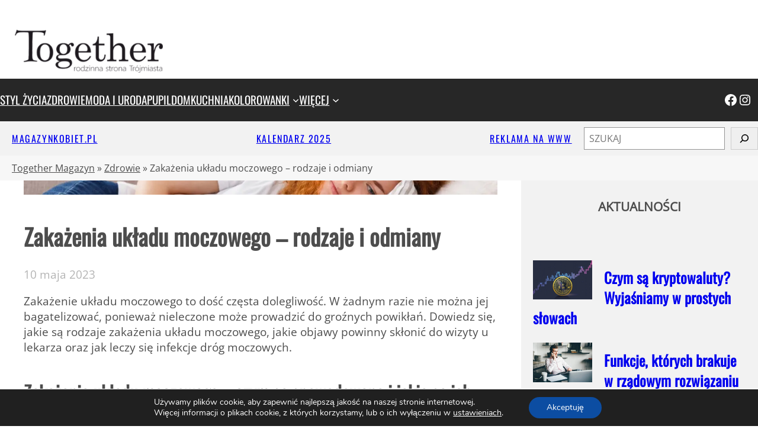

--- FILE ---
content_type: text/html; charset=UTF-8
request_url: https://togethermagazyn.pl/zakazenia-ukladu-moczowego-rodzaje-i-odmiany/
body_size: 34808
content:
<!DOCTYPE html>
<html lang="pl-PL">
<head>
	<meta charset="UTF-8" />
	<meta name="viewport" content="width=device-width, initial-scale=1" />
<meta name='robots' content='index, follow, max-image-preview:large, max-snippet:-1, max-video-preview:-1' />
	<style>img:is([sizes="auto" i], [sizes^="auto," i]) { contain-intrinsic-size: 3000px 1500px }</style>
	
	<!-- This site is optimized with the Yoast SEO plugin v26.7 - https://yoast.com/wordpress/plugins/seo/ -->
	<meta name="description" content="Zakażenie układu moczowego to dość częsta dolegliwość. W żadnym razie nie można jej bagatelizować, ponieważ nieleczone może prowadzić do groźnych" />
	<link rel="canonical" href="https://togethermagazyn.pl/zakazenia-ukladu-moczowego-rodzaje-i-odmiany/" />
	<meta property="og:locale" content="pl_PL" />
	<meta property="og:type" content="article" />
	<meta property="og:title" content="Zakażenia układu moczowego – rodzaje i odmiany - Together Magazyn" />
	<meta property="og:description" content="Zakażenie układu moczowego to dość częsta dolegliwość. W żadnym razie nie można jej bagatelizować, ponieważ nieleczone może prowadzić do groźnych" />
	<meta property="og:url" content="https://togethermagazyn.pl/zakazenia-ukladu-moczowego-rodzaje-i-odmiany/" />
	<meta property="og:site_name" content="Together Magazyn" />
	<meta property="article:publisher" content="https://www.facebook.com/togethermagazyn/" />
	<meta property="article:published_time" content="2023-05-10T09:41:12+00:00" />
	<meta property="article:modified_time" content="2023-05-10T09:47:28+00:00" />
	<meta property="og:image" content="https://togethermagazyn.pl/wp-content/uploads/2023/05/adobestock_193849281.jpg" />
	<meta property="og:image:width" content="1200" />
	<meta property="og:image:height" content="800" />
	<meta property="og:image:type" content="image/jpeg" />
	<meta name="author" content="Mat. Zewnętrzny" />
	<meta name="twitter:label1" content="Napisane przez" />
	<meta name="twitter:data1" content="Mat. Zewnętrzny" />
	<meta name="twitter:label2" content="Szacowany czas czytania" />
	<meta name="twitter:data2" content="5 minut" />
	<script type="application/ld+json" class="yoast-schema-graph">{"@context":"https://schema.org","@graph":[{"@type":"Article","@id":"https://togethermagazyn.pl/zakazenia-ukladu-moczowego-rodzaje-i-odmiany/#article","isPartOf":{"@id":"https://togethermagazyn.pl/zakazenia-ukladu-moczowego-rodzaje-i-odmiany/"},"author":{"name":"Mat. Zewnętrzny","@id":"https://togethermagazyn.pl/#/schema/person/595c463bbd5509aa917b136bc09281bc"},"headline":"Zakażenia układu moczowego – rodzaje i odmiany","datePublished":"2023-05-10T09:41:12+00:00","dateModified":"2023-05-10T09:47:28+00:00","mainEntityOfPage":{"@id":"https://togethermagazyn.pl/zakazenia-ukladu-moczowego-rodzaje-i-odmiany/"},"wordCount":849,"publisher":{"@id":"https://togethermagazyn.pl/#organization"},"image":{"@id":"https://togethermagazyn.pl/zakazenia-ukladu-moczowego-rodzaje-i-odmiany/#primaryimage"},"thumbnailUrl":"https://togethermagazyn.pl/wp-content/uploads/2023/05/adobestock_193849281.jpg","keywords":["układ moczowy","zdrowie"],"articleSection":["Zdrowie"],"inLanguage":"pl-PL"},{"@type":"WebPage","@id":"https://togethermagazyn.pl/zakazenia-ukladu-moczowego-rodzaje-i-odmiany/","url":"https://togethermagazyn.pl/zakazenia-ukladu-moczowego-rodzaje-i-odmiany/","name":"Zakażenia układu moczowego – rodzaje i odmiany - Together Magazyn","isPartOf":{"@id":"https://togethermagazyn.pl/#website"},"primaryImageOfPage":{"@id":"https://togethermagazyn.pl/zakazenia-ukladu-moczowego-rodzaje-i-odmiany/#primaryimage"},"image":{"@id":"https://togethermagazyn.pl/zakazenia-ukladu-moczowego-rodzaje-i-odmiany/#primaryimage"},"thumbnailUrl":"https://togethermagazyn.pl/wp-content/uploads/2023/05/adobestock_193849281.jpg","datePublished":"2023-05-10T09:41:12+00:00","dateModified":"2023-05-10T09:47:28+00:00","description":"Zakażenie układu moczowego to dość częsta dolegliwość. W żadnym razie nie można jej bagatelizować, ponieważ nieleczone może prowadzić do groźnych","breadcrumb":{"@id":"https://togethermagazyn.pl/zakazenia-ukladu-moczowego-rodzaje-i-odmiany/#breadcrumb"},"inLanguage":"pl-PL","potentialAction":[{"@type":"ReadAction","target":["https://togethermagazyn.pl/zakazenia-ukladu-moczowego-rodzaje-i-odmiany/"]}]},{"@type":"ImageObject","inLanguage":"pl-PL","@id":"https://togethermagazyn.pl/zakazenia-ukladu-moczowego-rodzaje-i-odmiany/#primaryimage","url":"https://togethermagazyn.pl/wp-content/uploads/2023/05/adobestock_193849281.jpg","contentUrl":"https://togethermagazyn.pl/wp-content/uploads/2023/05/adobestock_193849281.jpg","width":1200,"height":800,"caption":"Zakażenia układu moczowego – wyjaśniamy czym są spowodowane i jakie są ich rodzaje"},{"@type":"BreadcrumbList","@id":"https://togethermagazyn.pl/zakazenia-ukladu-moczowego-rodzaje-i-odmiany/#breadcrumb","itemListElement":[{"@type":"ListItem","position":1,"name":"Together Magazyn","item":"https://togethermagazyn.pl/"},{"@type":"ListItem","position":2,"name":"Zdrowie","item":"https://togethermagazyn.pl/category/zdrowie/"},{"@type":"ListItem","position":3,"name":"Zakażenia układu moczowego – rodzaje i odmiany"}]},{"@type":"WebSite","@id":"https://togethermagazyn.pl/#website","url":"https://togethermagazyn.pl/","name":"Together Magazyn","description":"Rodzinna strona Trójmiasta","publisher":{"@id":"https://togethermagazyn.pl/#organization"},"potentialAction":[{"@type":"SearchAction","target":{"@type":"EntryPoint","urlTemplate":"https://togethermagazyn.pl/?s={search_term_string}"},"query-input":{"@type":"PropertyValueSpecification","valueRequired":true,"valueName":"search_term_string"}}],"inLanguage":"pl-PL"},{"@type":"Organization","@id":"https://togethermagazyn.pl/#organization","name":"Together Magazyn","alternateName":"Together","url":"https://togethermagazyn.pl/","logo":{"@type":"ImageObject","inLanguage":"pl-PL","@id":"https://togethermagazyn.pl/#/schema/logo/image/","url":"https://togethermagazyn.pl/wp-content/uploads/2023/04/GLOGO_TOETHER-T-svg.png","contentUrl":"https://togethermagazyn.pl/wp-content/uploads/2023/04/GLOGO_TOETHER-T-svg.png","width":1024,"height":1024,"caption":"Together Magazyn"},"image":{"@id":"https://togethermagazyn.pl/#/schema/logo/image/"},"sameAs":["https://www.facebook.com/togethermagazyn/","https://x.com/TogetherMagazyn","https://instagram.com/together_magazyn_rodzina/"]},{"@type":"Person","@id":"https://togethermagazyn.pl/#/schema/person/595c463bbd5509aa917b136bc09281bc","name":"Mat. Zewnętrzny","image":{"@type":"ImageObject","inLanguage":"pl-PL","@id":"https://togethermagazyn.pl/#/schema/person/image/","url":"https://secure.gravatar.com/avatar/d6bb7981648befde30ab83702bb9f8c30854317fb6ae80bb497c79a488c86a2e?s=96&d=mm&r=g","contentUrl":"https://secure.gravatar.com/avatar/d6bb7981648befde30ab83702bb9f8c30854317fb6ae80bb497c79a488c86a2e?s=96&d=mm&r=g","caption":"Mat. Zewnętrzny"},"url":"https://togethermagazyn.pl/author/zewnetrzny/"}]}</script>
	<!-- / Yoast SEO plugin. -->


<title>Zakażenia układu moczowego – rodzaje i odmiany - Together Magazyn</title>
<link rel="alternate" type="application/rss+xml" title="Together Magazyn &raquo; Kanał z komentarzami" href="https://togethermagazyn.pl/comments/feed/" />
<style id='wp-block-site-logo-inline-css'>
.wp-block-site-logo{box-sizing:border-box;line-height:0}.wp-block-site-logo a{display:inline-block;line-height:0}.wp-block-site-logo.is-default-size img{height:auto;width:120px}.wp-block-site-logo img{height:auto;max-width:100%}.wp-block-site-logo a,.wp-block-site-logo img{border-radius:inherit}.wp-block-site-logo.aligncenter{margin-left:auto;margin-right:auto;text-align:center}:root :where(.wp-block-site-logo.is-style-rounded){border-radius:9999px}
</style>
<style id='wp-block-group-inline-css'>
.wp-block-group{box-sizing:border-box}:where(.wp-block-group.wp-block-group-is-layout-constrained){position:relative}
</style>
<style id='wp-block-group-theme-inline-css'>
:where(.wp-block-group.has-background){padding:1.25em 2.375em}
</style>
<style id='wp-block-columns-inline-css'>
.wp-block-columns{align-items:normal!important;box-sizing:border-box;display:flex;flex-wrap:wrap!important}@media (min-width:782px){.wp-block-columns{flex-wrap:nowrap!important}}.wp-block-columns.are-vertically-aligned-top{align-items:flex-start}.wp-block-columns.are-vertically-aligned-center{align-items:center}.wp-block-columns.are-vertically-aligned-bottom{align-items:flex-end}@media (max-width:781px){.wp-block-columns:not(.is-not-stacked-on-mobile)>.wp-block-column{flex-basis:100%!important}}@media (min-width:782px){.wp-block-columns:not(.is-not-stacked-on-mobile)>.wp-block-column{flex-basis:0;flex-grow:1}.wp-block-columns:not(.is-not-stacked-on-mobile)>.wp-block-column[style*=flex-basis]{flex-grow:0}}.wp-block-columns.is-not-stacked-on-mobile{flex-wrap:nowrap!important}.wp-block-columns.is-not-stacked-on-mobile>.wp-block-column{flex-basis:0;flex-grow:1}.wp-block-columns.is-not-stacked-on-mobile>.wp-block-column[style*=flex-basis]{flex-grow:0}:where(.wp-block-columns){margin-bottom:1.75em}:where(.wp-block-columns.has-background){padding:1.25em 2.375em}.wp-block-column{flex-grow:1;min-width:0;overflow-wrap:break-word;word-break:break-word}.wp-block-column.is-vertically-aligned-top{align-self:flex-start}.wp-block-column.is-vertically-aligned-center{align-self:center}.wp-block-column.is-vertically-aligned-bottom{align-self:flex-end}.wp-block-column.is-vertically-aligned-stretch{align-self:stretch}.wp-block-column.is-vertically-aligned-bottom,.wp-block-column.is-vertically-aligned-center,.wp-block-column.is-vertically-aligned-top{width:100%}
</style>
<style id='wp-block-navigation-link-inline-css'>
.wp-block-navigation .wp-block-navigation-item__label{overflow-wrap:break-word}.wp-block-navigation .wp-block-navigation-item__description{display:none}.link-ui-tools{border-top:1px solid #f0f0f0;padding:8px}.link-ui-block-inserter{padding-top:8px}.link-ui-block-inserter__back{margin-left:8px;text-transform:uppercase}
</style>
<link rel='stylesheet' id='wp-block-navigation-css' href='https://togethermagazyn.pl/wp-includes/blocks/navigation/style.min.css' media='all' />
<link rel='stylesheet' id='wp-block-social-links-css' href='https://togethermagazyn.pl/wp-includes/blocks/social-links/style.min.css' media='all' />
<style id='wp-block-paragraph-inline-css'>
.is-small-text{font-size:.875em}.is-regular-text{font-size:1em}.is-large-text{font-size:2.25em}.is-larger-text{font-size:3em}.has-drop-cap:not(:focus):first-letter{float:left;font-size:8.4em;font-style:normal;font-weight:100;line-height:.68;margin:.05em .1em 0 0;text-transform:uppercase}body.rtl .has-drop-cap:not(:focus):first-letter{float:none;margin-left:.1em}p.has-drop-cap.has-background{overflow:hidden}:root :where(p.has-background){padding:1.25em 2.375em}:where(p.has-text-color:not(.has-link-color)) a{color:inherit}p.has-text-align-left[style*="writing-mode:vertical-lr"],p.has-text-align-right[style*="writing-mode:vertical-rl"]{rotate:180deg}
</style>
<style id='wp-block-search-inline-css'>
.wp-block-search__button{margin-left:10px;word-break:normal}.wp-block-search__button.has-icon{line-height:0}.wp-block-search__button svg{height:1.25em;min-height:24px;min-width:24px;width:1.25em;fill:currentColor;vertical-align:text-bottom}:where(.wp-block-search__button){border:1px solid #ccc;padding:6px 10px}.wp-block-search__inside-wrapper{display:flex;flex:auto;flex-wrap:nowrap;max-width:100%}.wp-block-search__label{width:100%}.wp-block-search__input{appearance:none;border:1px solid #949494;flex-grow:1;margin-left:0;margin-right:0;min-width:3rem;padding:8px;text-decoration:unset!important}.wp-block-search.wp-block-search__button-only .wp-block-search__button{box-sizing:border-box;display:flex;flex-shrink:0;justify-content:center;margin-left:0;max-width:100%}.wp-block-search.wp-block-search__button-only .wp-block-search__inside-wrapper{min-width:0!important;transition-property:width}.wp-block-search.wp-block-search__button-only .wp-block-search__input{flex-basis:100%;transition-duration:.3s}.wp-block-search.wp-block-search__button-only.wp-block-search__searchfield-hidden,.wp-block-search.wp-block-search__button-only.wp-block-search__searchfield-hidden .wp-block-search__inside-wrapper{overflow:hidden}.wp-block-search.wp-block-search__button-only.wp-block-search__searchfield-hidden .wp-block-search__input{border-left-width:0!important;border-right-width:0!important;flex-basis:0;flex-grow:0;margin:0;min-width:0!important;padding-left:0!important;padding-right:0!important;width:0!important}:where(.wp-block-search__input){font-family:inherit;font-size:inherit;font-style:inherit;font-weight:inherit;letter-spacing:inherit;line-height:inherit;text-transform:inherit}:where(.wp-block-search__button-inside .wp-block-search__inside-wrapper){border:1px solid #949494;box-sizing:border-box;padding:4px}:where(.wp-block-search__button-inside .wp-block-search__inside-wrapper) .wp-block-search__input{border:none;border-radius:0;padding:0 4px}:where(.wp-block-search__button-inside .wp-block-search__inside-wrapper) .wp-block-search__input:focus{outline:none}:where(.wp-block-search__button-inside .wp-block-search__inside-wrapper) :where(.wp-block-search__button){padding:4px 8px}.wp-block-search.aligncenter .wp-block-search__inside-wrapper{margin:auto}.wp-block[data-align=right] .wp-block-search.wp-block-search__button-only .wp-block-search__inside-wrapper{float:right}
</style>
<style id='wp-block-search-theme-inline-css'>
.wp-block-search .wp-block-search__label{font-weight:700}.wp-block-search__button{border:1px solid #ccc;padding:.375em .625em}
</style>
<style id='wp-block-template-part-theme-inline-css'>
:root :where(.wp-block-template-part.has-background){margin-bottom:0;margin-top:0;padding:1.25em 2.375em}
</style>
<link rel='stylesheet' id='wp-block-cover-css' href='https://togethermagazyn.pl/wp-includes/blocks/cover/style.min.css' media='all' />
<style id='wp-block-post-title-inline-css'>
.wp-block-post-title{box-sizing:border-box;word-break:break-word}.wp-block-post-title :where(a){display:inline-block;font-family:inherit;font-size:inherit;font-style:inherit;font-weight:inherit;letter-spacing:inherit;line-height:inherit;text-decoration:inherit}
</style>
<style id='wp-block-post-date-inline-css'>
.wp-block-post-date{box-sizing:border-box}
</style>
<style id='wp-block-heading-inline-css'>
h1.has-background,h2.has-background,h3.has-background,h4.has-background,h5.has-background,h6.has-background{padding:1.25em 2.375em}h1.has-text-align-left[style*=writing-mode]:where([style*=vertical-lr]),h1.has-text-align-right[style*=writing-mode]:where([style*=vertical-rl]),h2.has-text-align-left[style*=writing-mode]:where([style*=vertical-lr]),h2.has-text-align-right[style*=writing-mode]:where([style*=vertical-rl]),h3.has-text-align-left[style*=writing-mode]:where([style*=vertical-lr]),h3.has-text-align-right[style*=writing-mode]:where([style*=vertical-rl]),h4.has-text-align-left[style*=writing-mode]:where([style*=vertical-lr]),h4.has-text-align-right[style*=writing-mode]:where([style*=vertical-rl]),h5.has-text-align-left[style*=writing-mode]:where([style*=vertical-lr]),h5.has-text-align-right[style*=writing-mode]:where([style*=vertical-rl]),h6.has-text-align-left[style*=writing-mode]:where([style*=vertical-lr]),h6.has-text-align-right[style*=writing-mode]:where([style*=vertical-rl]){rotate:180deg}
</style>
<style id='wp-block-list-inline-css'>
ol,ul{box-sizing:border-box}:root :where(.wp-block-list.has-background){padding:1.25em 2.375em}
</style>
<style id='wp-block-post-content-inline-css'>
.wp-block-post-content{display:flow-root}
</style>
<style id='wp-block-post-author-inline-css'>
.wp-block-post-author{box-sizing:border-box;display:flex;flex-wrap:wrap}.wp-block-post-author__byline{font-size:.5em;margin-bottom:0;margin-top:0;width:100%}.wp-block-post-author__avatar{margin-right:1em}.wp-block-post-author__bio{font-size:.7em;margin-bottom:.7em}.wp-block-post-author__content{flex-basis:0;flex-grow:1}.wp-block-post-author__name{margin:0}
</style>
<style id='outermost-social-sharing-style-inline-css'>
.wp-block-outermost-social-sharing{align-items:flex-start;background:none;box-sizing:border-box;margin-left:0;padding-left:0;padding-right:0;text-indent:0}.wp-block-outermost-social-sharing .outermost-social-sharing-link a,.wp-block-outermost-social-sharing .outermost-social-sharing-link a:hover{border-bottom:0;box-shadow:none;text-decoration:none}.wp-block-outermost-social-sharing .outermost-social-sharing-link a{padding:.25em}.wp-block-outermost-social-sharing .outermost-social-sharing-link svg{height:1em;width:1em}.wp-block-outermost-social-sharing .outermost-social-sharing-link span:not(.screen-reader-text){font-size:.65em;margin-left:.5em;margin-right:.5em}.wp-block-outermost-social-sharing.has-small-icon-size{font-size:16px}.wp-block-outermost-social-sharing,.wp-block-outermost-social-sharing.has-normal-icon-size{font-size:24px}.wp-block-outermost-social-sharing.has-large-icon-size{font-size:36px}.wp-block-outermost-social-sharing.has-huge-icon-size{font-size:48px}.wp-block-outermost-social-sharing.aligncenter{display:flex;justify-content:center}.wp-block-outermost-social-sharing.alignright{justify-content:flex-end}.wp-block-outermost-social-sharing-link{border-radius:9999px;display:block;height:auto;transition:transform .1s ease}.wp-block-outermost-social-sharing-link a{align-items:center;display:flex;line-height:0;transition:transform .1s ease}.wp-block-outermost-social-sharing-link:hover{transform:scale(1.1)}.wp-block-outermost-social-sharing .wp-block-outermost-social-sharing-link .wp-block-outermost-social-sharing-link-anchor,.wp-block-outermost-social-sharing .wp-block-outermost-social-sharing-link .wp-block-outermost-social-sharing-link-anchor svg,.wp-block-outermost-social-sharing .wp-block-outermost-social-sharing-link .wp-block-outermost-social-sharing-link-anchor:active,.wp-block-outermost-social-sharing .wp-block-outermost-social-sharing-link .wp-block-outermost-social-sharing-link-anchor:hover,.wp-block-outermost-social-sharing .wp-block-outermost-social-sharing-link .wp-block-outermost-social-sharing-link-anchor:visited{color:currentColor;fill:currentColor}.wp-block-outermost-social-sharing:not(.is-style-logos-only) .outermost-social-sharing-link{background-color:#f0f0f0;color:#444}.wp-block-outermost-social-sharing:not(.is-style-logos-only) .outermost-social-sharing-link-bluesky{background-color:#1083fe;color:#fff}.wp-block-outermost-social-sharing:not(.is-style-logos-only) .outermost-social-sharing-link-facebook{background-color:#1877f2;color:#fff}.wp-block-outermost-social-sharing:not(.is-style-logos-only) .outermost-social-sharing-link-flipboard{background-color:#e12828;color:#fff}.wp-block-outermost-social-sharing:not(.is-style-logos-only) .outermost-social-sharing-link-line{background-color:#06c755;color:#fff}.wp-block-outermost-social-sharing:not(.is-style-logos-only) .outermost-social-sharing-link-linkedin{background-color:#0a66c2;color:#fff}.wp-block-outermost-social-sharing:not(.is-style-logos-only) .outermost-social-sharing-link-pinterest{background-color:#bd081c;color:#fff}.wp-block-outermost-social-sharing:not(.is-style-logos-only) .outermost-social-sharing-link-pocket{background-color:#ef4056;color:#fff}.wp-block-outermost-social-sharing:not(.is-style-logos-only) .outermost-social-sharing-link-reddit{background-color:#ff4500;color:#fff}.wp-block-outermost-social-sharing:not(.is-style-logos-only) .outermost-social-sharing-link-skype{background-color:#0078ca;color:#fff}.wp-block-outermost-social-sharing:not(.is-style-logos-only) .outermost-social-sharing-link-telegram{background-color:#229ed9;color:#fff}.wp-block-outermost-social-sharing:not(.is-style-logos-only) .outermost-social-sharing-link-threads{background-color:#000;color:#fff}.wp-block-outermost-social-sharing:not(.is-style-logos-only) .outermost-social-sharing-link-tumblr{background-color:#011935;color:#fff}.wp-block-outermost-social-sharing:not(.is-style-logos-only) .outermost-social-sharing-link-viber{background-color:#665ca7;color:#fff}.wp-block-outermost-social-sharing:not(.is-style-logos-only) .outermost-social-sharing-link-whatsapp{background-color:#25d366;color:#fff}.wp-block-outermost-social-sharing:not(.is-style-logos-only) .outermost-social-sharing-link-x{background-color:#000;color:#fff}.wp-block-outermost-social-sharing.is-style-logos-only .outermost-social-sharing-link{background:none}.wp-block-outermost-social-sharing.is-style-logos-only .outermost-social-sharing-link a{padding:0}.wp-block-outermost-social-sharing.is-style-logos-only .outermost-social-sharing-link svg{height:1.25em;width:1.25em}.wp-block-outermost-social-sharing.is-style-logos-only .outermost-social-sharing-link{color:#444}.wp-block-outermost-social-sharing.is-style-logos-only .outermost-social-sharing-link-bluesky{color:#1083fe}.wp-block-outermost-social-sharing.is-style-logos-only .outermost-social-sharing-link-facebook{color:#1877f2}.wp-block-outermost-social-sharing.is-style-logos-only .outermost-social-sharing-link-flipboard{color:#e12828}.wp-block-outermost-social-sharing.is-style-logos-only .outermost-social-sharing-link-line{color:#06c755}.wp-block-outermost-social-sharing.is-style-logos-only .outermost-social-sharing-link-linkedin{color:#0a66c2}.wp-block-outermost-social-sharing.is-style-logos-only .outermost-social-sharing-link-pinterest{color:#bd081c}.wp-block-outermost-social-sharing.is-style-logos-only .outermost-social-sharing-link-pocket{color:#ef4056}.wp-block-outermost-social-sharing.is-style-logos-only .outermost-social-sharing-link-reddit{color:#ff4500}.wp-block-outermost-social-sharing.is-style-logos-only .outermost-social-sharing-link-skype{color:#0078ca}.wp-block-outermost-social-sharing.is-style-logos-only .outermost-social-sharing-link-telegram{color:#229ed9}.wp-block-outermost-social-sharing.is-style-logos-only .outermost-social-sharing-link-threads{color:#000}.wp-block-outermost-social-sharing.is-style-logos-only .outermost-social-sharing-link-tumblr{color:#011935}.wp-block-outermost-social-sharing.is-style-logos-only .outermost-social-sharing-link-twitter{color:#1da1f2}.wp-block-outermost-social-sharing.is-style-logos-only .outermost-social-sharing-link-viber{color:#665ca7}.wp-block-outermost-social-sharing.is-style-logos-only .outermost-social-sharing-link-whatsapp{color:#25d366}.wp-block-outermost-social-sharing.is-style-logos-only .outermost-social-sharing-link-x{color:#000}.wp-block-outermost-social-sharing.is-style-pill-shape .outermost-social-sharing-link{width:auto}.wp-block-outermost-social-sharing.is-style-pill-shape .outermost-social-sharing-link a{padding-left:.6666666667em;padding-right:.6666666667em}.wp-block-post-template.is-flex-container .wp-block-outermost-social-sharing li{width:auto}

</style>
<style id='wp-block-post-terms-inline-css'>
.wp-block-post-terms{box-sizing:border-box}.wp-block-post-terms .wp-block-post-terms__separator{white-space:pre-wrap}
</style>
<style id='wp-block-post-navigation-link-inline-css'>
.wp-block-post-navigation-link .wp-block-post-navigation-link__arrow-previous{display:inline-block;margin-right:1ch}.wp-block-post-navigation-link .wp-block-post-navigation-link__arrow-previous:not(.is-arrow-chevron){transform:scaleX(1)}.wp-block-post-navigation-link .wp-block-post-navigation-link__arrow-next{display:inline-block;margin-left:1ch}.wp-block-post-navigation-link .wp-block-post-navigation-link__arrow-next:not(.is-arrow-chevron){transform:scaleX(1)}.wp-block-post-navigation-link.has-text-align-left[style*="writing-mode: vertical-lr"],.wp-block-post-navigation-link.has-text-align-right[style*="writing-mode: vertical-rl"]{rotate:180deg}
</style>
<link rel='stylesheet' id='sbi_styles-css' href='https://togethermagazyn.pl/wp-content/plugins/instagram-feed/css/sbi-styles.min.css' media='all' />
<style id='wp-block-library-inline-css'>
:root{--wp-admin-theme-color:#007cba;--wp-admin-theme-color--rgb:0,124,186;--wp-admin-theme-color-darker-10:#006ba1;--wp-admin-theme-color-darker-10--rgb:0,107,161;--wp-admin-theme-color-darker-20:#005a87;--wp-admin-theme-color-darker-20--rgb:0,90,135;--wp-admin-border-width-focus:2px;--wp-block-synced-color:#7a00df;--wp-block-synced-color--rgb:122,0,223;--wp-bound-block-color:var(--wp-block-synced-color)}@media (min-resolution:192dpi){:root{--wp-admin-border-width-focus:1.5px}}.wp-element-button{cursor:pointer}:root{--wp--preset--font-size--normal:16px;--wp--preset--font-size--huge:42px}:root .has-very-light-gray-background-color{background-color:#eee}:root .has-very-dark-gray-background-color{background-color:#313131}:root .has-very-light-gray-color{color:#eee}:root .has-very-dark-gray-color{color:#313131}:root .has-vivid-green-cyan-to-vivid-cyan-blue-gradient-background{background:linear-gradient(135deg,#00d084,#0693e3)}:root .has-purple-crush-gradient-background{background:linear-gradient(135deg,#34e2e4,#4721fb 50%,#ab1dfe)}:root .has-hazy-dawn-gradient-background{background:linear-gradient(135deg,#faaca8,#dad0ec)}:root .has-subdued-olive-gradient-background{background:linear-gradient(135deg,#fafae1,#67a671)}:root .has-atomic-cream-gradient-background{background:linear-gradient(135deg,#fdd79a,#004a59)}:root .has-nightshade-gradient-background{background:linear-gradient(135deg,#330968,#31cdcf)}:root .has-midnight-gradient-background{background:linear-gradient(135deg,#020381,#2874fc)}.has-regular-font-size{font-size:1em}.has-larger-font-size{font-size:2.625em}.has-normal-font-size{font-size:var(--wp--preset--font-size--normal)}.has-huge-font-size{font-size:var(--wp--preset--font-size--huge)}.has-text-align-center{text-align:center}.has-text-align-left{text-align:left}.has-text-align-right{text-align:right}#end-resizable-editor-section{display:none}.aligncenter{clear:both}.items-justified-left{justify-content:flex-start}.items-justified-center{justify-content:center}.items-justified-right{justify-content:flex-end}.items-justified-space-between{justify-content:space-between}.screen-reader-text{border:0;clip-path:inset(50%);height:1px;margin:-1px;overflow:hidden;padding:0;position:absolute;width:1px;word-wrap:normal!important}.screen-reader-text:focus{background-color:#ddd;clip-path:none;color:#444;display:block;font-size:1em;height:auto;left:5px;line-height:normal;padding:15px 23px 14px;text-decoration:none;top:5px;width:auto;z-index:100000}html :where(.has-border-color){border-style:solid}html :where([style*=border-top-color]){border-top-style:solid}html :where([style*=border-right-color]){border-right-style:solid}html :where([style*=border-bottom-color]){border-bottom-style:solid}html :where([style*=border-left-color]){border-left-style:solid}html :where([style*=border-width]){border-style:solid}html :where([style*=border-top-width]){border-top-style:solid}html :where([style*=border-right-width]){border-right-style:solid}html :where([style*=border-bottom-width]){border-bottom-style:solid}html :where([style*=border-left-width]){border-left-style:solid}html :where(img[class*=wp-image-]){height:auto;max-width:100%}:where(figure){margin:0 0 1em}html :where(.is-position-sticky){--wp-admin--admin-bar--position-offset:var(--wp-admin--admin-bar--height,0px)}@media screen and (max-width:600px){html :where(.is-position-sticky){--wp-admin--admin-bar--position-offset:0px}}
</style>
<style id='global-styles-inline-css'>
:root{--wp--preset--aspect-ratio--square: 1;--wp--preset--aspect-ratio--4-3: 4/3;--wp--preset--aspect-ratio--3-4: 3/4;--wp--preset--aspect-ratio--3-2: 3/2;--wp--preset--aspect-ratio--2-3: 2/3;--wp--preset--aspect-ratio--16-9: 16/9;--wp--preset--aspect-ratio--9-16: 9/16;--wp--preset--color--black: #000000;--wp--preset--color--cyan-bluish-gray: #abb8c3;--wp--preset--color--white: #ffffff;--wp--preset--color--pale-pink: #f78da7;--wp--preset--color--vivid-red: #cf2e2e;--wp--preset--color--luminous-vivid-orange: #ff6900;--wp--preset--color--luminous-vivid-amber: #fcb900;--wp--preset--color--light-green-cyan: #7bdcb5;--wp--preset--color--vivid-green-cyan: #00d084;--wp--preset--color--pale-cyan-blue: #8ed1fc;--wp--preset--color--vivid-cyan-blue: #0693e3;--wp--preset--color--vivid-purple: #9b51e0;--wp--preset--color--primary: #4d4d4d;--wp--preset--color--secondary: #f2f2f2;--wp--preset--color--foreground: #272727;--wp--preset--color--background: #ffffff;--wp--preset--color--hover: #dd4444;--wp--preset--color--surface: #994444;--wp--preset--gradient--vivid-cyan-blue-to-vivid-purple: linear-gradient(135deg,rgba(6,147,227,1) 0%,rgb(155,81,224) 100%);--wp--preset--gradient--light-green-cyan-to-vivid-green-cyan: linear-gradient(135deg,rgb(122,220,180) 0%,rgb(0,208,130) 100%);--wp--preset--gradient--luminous-vivid-amber-to-luminous-vivid-orange: linear-gradient(135deg,rgba(252,185,0,1) 0%,rgba(255,105,0,1) 100%);--wp--preset--gradient--luminous-vivid-orange-to-vivid-red: linear-gradient(135deg,rgba(255,105,0,1) 0%,rgb(207,46,46) 100%);--wp--preset--gradient--very-light-gray-to-cyan-bluish-gray: linear-gradient(135deg,rgb(238,238,238) 0%,rgb(169,184,195) 100%);--wp--preset--gradient--cool-to-warm-spectrum: linear-gradient(135deg,rgb(74,234,220) 0%,rgb(151,120,209) 20%,rgb(207,42,186) 40%,rgb(238,44,130) 60%,rgb(251,105,98) 80%,rgb(254,248,76) 100%);--wp--preset--gradient--blush-light-purple: linear-gradient(135deg,rgb(255,206,236) 0%,rgb(152,150,240) 100%);--wp--preset--gradient--blush-bordeaux: linear-gradient(135deg,rgb(254,205,165) 0%,rgb(254,45,45) 50%,rgb(107,0,62) 100%);--wp--preset--gradient--luminous-dusk: linear-gradient(135deg,rgb(255,203,112) 0%,rgb(199,81,192) 50%,rgb(65,88,208) 100%);--wp--preset--gradient--pale-ocean: linear-gradient(135deg,rgb(255,245,203) 0%,rgb(182,227,212) 50%,rgb(51,167,181) 100%);--wp--preset--gradient--electric-grass: linear-gradient(135deg,rgb(202,248,128) 0%,rgb(113,206,126) 100%);--wp--preset--gradient--midnight: linear-gradient(135deg,rgb(2,3,129) 0%,rgb(40,116,252) 100%);--wp--preset--font-size--small: clamp(1.6rem, 1.6rem + ((1vw - 0.2rem) * 1), 1.6rem);--wp--preset--font-size--medium: clamp(1.8rem, 1.8rem + ((1vw - 0.2rem) * 0.263), 2.2rem);--wp--preset--font-size--large: clamp(2.2rem, 2.2rem + ((1vw - 0.2rem) * 0.263), 2.6rem);--wp--preset--font-size--x-large: clamp(2.6rem, 2.6rem + ((1vw - 0.2rem) * 0.461), 3.3rem);--wp--preset--font-size--tiny: clamp(1.28rem, 1.28rem + ((1vw - 0.2rem) * 1), 1.28rem);--wp--preset--font-size--normal: clamp(1.7rem, 1.7rem + ((1vw - 0.2rem) * 0.197), 2.0rem);--wp--preset--font-size--huge: clamp(3.0rem, 3rem + ((1vw - 0.2rem) * 1.974), 6.0rem);--wp--preset--font-family--system: -apple-system,BlinkMacSystemFont,"Segoe UI",Roboto,Oxygen-Sans,Ubuntu,Cantarell,"Helvetica Neue",sans-serif;--wp--preset--font-family--primary: "Open Sans", sans-serif;--wp--preset--font-family--secondary: "Oswald", sans-serif;--wp--preset--spacing--20: 2rem;--wp--preset--spacing--30: 3rem;--wp--preset--spacing--40: 4rem;--wp--preset--spacing--50: 5rem;--wp--preset--spacing--60: 6rem;--wp--preset--spacing--70: 7rem;--wp--preset--spacing--80: 8rem;--wp--preset--spacing--10: 1rem;--wp--preset--spacing--90: 9rem;--wp--preset--spacing--100: 10rem;--wp--preset--spacing--110: 11rem;--wp--preset--spacing--120: 12rem;--wp--preset--shadow--natural: 6px 6px 9px rgba(0, 0, 0, 0.2);--wp--preset--shadow--deep: 12px 12px 50px rgba(0, 0, 0, 0.4);--wp--preset--shadow--sharp: 6px 6px 0px rgba(0, 0, 0, 0.2);--wp--preset--shadow--outlined: 6px 6px 0px -3px rgba(255, 255, 255, 1), 6px 6px rgba(0, 0, 0, 1);--wp--preset--shadow--crisp: 6px 6px 0px rgba(0, 0, 0, 1);}:root { --wp--style--global--content-size: 140rem;--wp--style--global--wide-size: 172rem; }:where(body) { margin: 0; }.wp-site-blocks { padding-top: var(--wp--style--root--padding-top); padding-bottom: var(--wp--style--root--padding-bottom); }.has-global-padding { padding-right: var(--wp--style--root--padding-right); padding-left: var(--wp--style--root--padding-left); }.has-global-padding > .alignfull { margin-right: calc(var(--wp--style--root--padding-right) * -1); margin-left: calc(var(--wp--style--root--padding-left) * -1); }.has-global-padding :where(:not(.alignfull.is-layout-flow) > .has-global-padding:not(.wp-block-block, .alignfull)) { padding-right: 0; padding-left: 0; }.has-global-padding :where(:not(.alignfull.is-layout-flow) > .has-global-padding:not(.wp-block-block, .alignfull)) > .alignfull { margin-left: 0; margin-right: 0; }.wp-site-blocks > .alignleft { float: left; margin-right: 2em; }.wp-site-blocks > .alignright { float: right; margin-left: 2em; }.wp-site-blocks > .aligncenter { justify-content: center; margin-left: auto; margin-right: auto; }:where(.wp-site-blocks) > * { margin-block-start: 1rem; margin-block-end: 0; }:where(.wp-site-blocks) > :first-child { margin-block-start: 0; }:where(.wp-site-blocks) > :last-child { margin-block-end: 0; }:root { --wp--style--block-gap: 1rem; }:root :where(.is-layout-flow) > :first-child{margin-block-start: 0;}:root :where(.is-layout-flow) > :last-child{margin-block-end: 0;}:root :where(.is-layout-flow) > *{margin-block-start: 1rem;margin-block-end: 0;}:root :where(.is-layout-constrained) > :first-child{margin-block-start: 0;}:root :where(.is-layout-constrained) > :last-child{margin-block-end: 0;}:root :where(.is-layout-constrained) > *{margin-block-start: 1rem;margin-block-end: 0;}:root :where(.is-layout-flex){gap: 1rem;}:root :where(.is-layout-grid){gap: 1rem;}.is-layout-flow > .alignleft{float: left;margin-inline-start: 0;margin-inline-end: 2em;}.is-layout-flow > .alignright{float: right;margin-inline-start: 2em;margin-inline-end: 0;}.is-layout-flow > .aligncenter{margin-left: auto !important;margin-right: auto !important;}.is-layout-constrained > .alignleft{float: left;margin-inline-start: 0;margin-inline-end: 2em;}.is-layout-constrained > .alignright{float: right;margin-inline-start: 2em;margin-inline-end: 0;}.is-layout-constrained > .aligncenter{margin-left: auto !important;margin-right: auto !important;}.is-layout-constrained > :where(:not(.alignleft):not(.alignright):not(.alignfull)){max-width: var(--wp--style--global--content-size);margin-left: auto !important;margin-right: auto !important;}.is-layout-constrained > .alignwide{max-width: var(--wp--style--global--wide-size);}body .is-layout-flex{display: flex;}.is-layout-flex{flex-wrap: wrap;align-items: center;}.is-layout-flex > :is(*, div){margin: 0;}body .is-layout-grid{display: grid;}.is-layout-grid > :is(*, div){margin: 0;}html{min-height: calc(100% - var(--wp-admin--admin-bar--height, 0px));}body{background: var(--wp--preset--gradient--main);background-color: var(--wp--preset--gradient--main);color: var(--wp--preset--color--foreground);font-family: var(--wp--preset--font-family--primary);font-size: var(--wp--preset--font-size--normal);font-weight: 300;line-height: 1.4;margin-top: 0rem;margin-right: 0rem;margin-bottom: 0rem;margin-left: 0rem;--wp--style--root--padding-top: 0px;--wp--style--root--padding-right: 0px;--wp--style--root--padding-bottom: 0px;--wp--style--root--padding-left: 0px;}a:where(:not(.wp-element-button)){text-decoration: underline;}h1, h2, h3, h4, h5, h6{font-family: var(--wp--preset--font-family--secondary);font-weight: 600;line-height: 1.4;padding-top: 0.5em;}h1{font-size: var(--wp--preset--font-size--x-large);}h2{font-size: var(--wp--preset--font-size--x-large);}h3{font-size: var(--wp--preset--font-size--large);}h4{font-size: var(--wp--preset--font-size--normal);}h5{font-size: var(--wp--preset--font-size--small);}h6{font-size: var(--wp--preset--font-size--tiny);}:root :where(.wp-element-button, .wp-block-button__link){background-color: var(--wp--preset--color--primary);border-width: 0;color: var(--wp--preset--color--background);font-family: inherit;font-size: inherit;line-height: inherit;padding-top: 0.5em;padding-right: 2em;padding-bottom: 0.5em;padding-left: 2em;text-decoration: none;}.has-black-color{color: var(--wp--preset--color--black) !important;}.has-cyan-bluish-gray-color{color: var(--wp--preset--color--cyan-bluish-gray) !important;}.has-white-color{color: var(--wp--preset--color--white) !important;}.has-pale-pink-color{color: var(--wp--preset--color--pale-pink) !important;}.has-vivid-red-color{color: var(--wp--preset--color--vivid-red) !important;}.has-luminous-vivid-orange-color{color: var(--wp--preset--color--luminous-vivid-orange) !important;}.has-luminous-vivid-amber-color{color: var(--wp--preset--color--luminous-vivid-amber) !important;}.has-light-green-cyan-color{color: var(--wp--preset--color--light-green-cyan) !important;}.has-vivid-green-cyan-color{color: var(--wp--preset--color--vivid-green-cyan) !important;}.has-pale-cyan-blue-color{color: var(--wp--preset--color--pale-cyan-blue) !important;}.has-vivid-cyan-blue-color{color: var(--wp--preset--color--vivid-cyan-blue) !important;}.has-vivid-purple-color{color: var(--wp--preset--color--vivid-purple) !important;}.has-primary-color{color: var(--wp--preset--color--primary) !important;}.has-secondary-color{color: var(--wp--preset--color--secondary) !important;}.has-foreground-color{color: var(--wp--preset--color--foreground) !important;}.has-background-color{color: var(--wp--preset--color--background) !important;}.has-hover-color{color: var(--wp--preset--color--hover) !important;}.has-surface-color{color: var(--wp--preset--color--surface) !important;}.has-black-background-color{background-color: var(--wp--preset--color--black) !important;}.has-cyan-bluish-gray-background-color{background-color: var(--wp--preset--color--cyan-bluish-gray) !important;}.has-white-background-color{background-color: var(--wp--preset--color--white) !important;}.has-pale-pink-background-color{background-color: var(--wp--preset--color--pale-pink) !important;}.has-vivid-red-background-color{background-color: var(--wp--preset--color--vivid-red) !important;}.has-luminous-vivid-orange-background-color{background-color: var(--wp--preset--color--luminous-vivid-orange) !important;}.has-luminous-vivid-amber-background-color{background-color: var(--wp--preset--color--luminous-vivid-amber) !important;}.has-light-green-cyan-background-color{background-color: var(--wp--preset--color--light-green-cyan) !important;}.has-vivid-green-cyan-background-color{background-color: var(--wp--preset--color--vivid-green-cyan) !important;}.has-pale-cyan-blue-background-color{background-color: var(--wp--preset--color--pale-cyan-blue) !important;}.has-vivid-cyan-blue-background-color{background-color: var(--wp--preset--color--vivid-cyan-blue) !important;}.has-vivid-purple-background-color{background-color: var(--wp--preset--color--vivid-purple) !important;}.has-primary-background-color{background-color: var(--wp--preset--color--primary) !important;}.has-secondary-background-color{background-color: var(--wp--preset--color--secondary) !important;}.has-foreground-background-color{background-color: var(--wp--preset--color--foreground) !important;}.has-background-background-color{background-color: var(--wp--preset--color--background) !important;}.has-hover-background-color{background-color: var(--wp--preset--color--hover) !important;}.has-surface-background-color{background-color: var(--wp--preset--color--surface) !important;}.has-black-border-color{border-color: var(--wp--preset--color--black) !important;}.has-cyan-bluish-gray-border-color{border-color: var(--wp--preset--color--cyan-bluish-gray) !important;}.has-white-border-color{border-color: var(--wp--preset--color--white) !important;}.has-pale-pink-border-color{border-color: var(--wp--preset--color--pale-pink) !important;}.has-vivid-red-border-color{border-color: var(--wp--preset--color--vivid-red) !important;}.has-luminous-vivid-orange-border-color{border-color: var(--wp--preset--color--luminous-vivid-orange) !important;}.has-luminous-vivid-amber-border-color{border-color: var(--wp--preset--color--luminous-vivid-amber) !important;}.has-light-green-cyan-border-color{border-color: var(--wp--preset--color--light-green-cyan) !important;}.has-vivid-green-cyan-border-color{border-color: var(--wp--preset--color--vivid-green-cyan) !important;}.has-pale-cyan-blue-border-color{border-color: var(--wp--preset--color--pale-cyan-blue) !important;}.has-vivid-cyan-blue-border-color{border-color: var(--wp--preset--color--vivid-cyan-blue) !important;}.has-vivid-purple-border-color{border-color: var(--wp--preset--color--vivid-purple) !important;}.has-primary-border-color{border-color: var(--wp--preset--color--primary) !important;}.has-secondary-border-color{border-color: var(--wp--preset--color--secondary) !important;}.has-foreground-border-color{border-color: var(--wp--preset--color--foreground) !important;}.has-background-border-color{border-color: var(--wp--preset--color--background) !important;}.has-hover-border-color{border-color: var(--wp--preset--color--hover) !important;}.has-surface-border-color{border-color: var(--wp--preset--color--surface) !important;}.has-vivid-cyan-blue-to-vivid-purple-gradient-background{background: var(--wp--preset--gradient--vivid-cyan-blue-to-vivid-purple) !important;}.has-light-green-cyan-to-vivid-green-cyan-gradient-background{background: var(--wp--preset--gradient--light-green-cyan-to-vivid-green-cyan) !important;}.has-luminous-vivid-amber-to-luminous-vivid-orange-gradient-background{background: var(--wp--preset--gradient--luminous-vivid-amber-to-luminous-vivid-orange) !important;}.has-luminous-vivid-orange-to-vivid-red-gradient-background{background: var(--wp--preset--gradient--luminous-vivid-orange-to-vivid-red) !important;}.has-very-light-gray-to-cyan-bluish-gray-gradient-background{background: var(--wp--preset--gradient--very-light-gray-to-cyan-bluish-gray) !important;}.has-cool-to-warm-spectrum-gradient-background{background: var(--wp--preset--gradient--cool-to-warm-spectrum) !important;}.has-blush-light-purple-gradient-background{background: var(--wp--preset--gradient--blush-light-purple) !important;}.has-blush-bordeaux-gradient-background{background: var(--wp--preset--gradient--blush-bordeaux) !important;}.has-luminous-dusk-gradient-background{background: var(--wp--preset--gradient--luminous-dusk) !important;}.has-pale-ocean-gradient-background{background: var(--wp--preset--gradient--pale-ocean) !important;}.has-electric-grass-gradient-background{background: var(--wp--preset--gradient--electric-grass) !important;}.has-midnight-gradient-background{background: var(--wp--preset--gradient--midnight) !important;}.has-small-font-size{font-size: var(--wp--preset--font-size--small) !important;}.has-medium-font-size{font-size: var(--wp--preset--font-size--medium) !important;}.has-large-font-size{font-size: var(--wp--preset--font-size--large) !important;}.has-x-large-font-size{font-size: var(--wp--preset--font-size--x-large) !important;}.has-tiny-font-size{font-size: var(--wp--preset--font-size--tiny) !important;}.has-normal-font-size{font-size: var(--wp--preset--font-size--normal) !important;}.has-huge-font-size{font-size: var(--wp--preset--font-size--huge) !important;}.has-system-font-family{font-family: var(--wp--preset--font-family--system) !important;}.has-primary-font-family{font-family: var(--wp--preset--font-family--primary) !important;}.has-secondary-font-family{font-family: var(--wp--preset--font-family--secondary) !important;}.invisible {
	visibility: hidden;
}
.text-shadow {
	text-shadow: 3px 3px rgba(0,0,0,0.4);
}
:root :where(p a:where(:not(.wp-element-button))){color: var(--wp--preset--color--hover);font-weight: bolder;text-decoration: none;}
:root :where(p a:where(:not(.wp-element-button)):hover){text-decoration: underline;}
:root :where(.wp-block-search .wp-element-button,.wp-block-search  .wp-block-button__link){background-color: var(--wp--preset--color--primary);color: var(--wp--preset--color--background);padding-top: 0.5rem;padding-bottom: 0.5rem;}
</style>
<style id='core-block-supports-inline-css'>
.wp-container-core-group-is-layout-17124a9a{flex-wrap:nowrap;justify-content:flex-end;}.wp-container-core-columns-is-layout-28f84493{flex-wrap:nowrap;}.wp-container-core-navigation-is-layout-6e9f73ed{gap:0;justify-content:flex-start;}.wp-container-core-social-links-is-layout-709f79ee{flex-wrap:nowrap;gap:2rem 2rem;justify-content:flex-end;}.wp-container-core-columns-is-layout-583239b1{flex-wrap:nowrap;}.wp-elements-182d019e9623dba7ef81e928941de130 a:where(:not(.wp-element-button)){color:var(--wp--preset--color--foreground);}.wp-elements-960e29b4b8d9bb7d9dcbd955bba00f7d a:where(:not(.wp-element-button)){color:var(--wp--preset--color--primary);}.wp-elements-832d5f06b207eb3333a270d4709101b6 a:where(:not(.wp-element-button)){color:var(--wp--preset--color--foreground);}.wp-container-core-group-is-layout-cb46ffcb{flex-wrap:nowrap;justify-content:space-between;}.wp-container-core-columns-is-layout-812c8b43{flex-wrap:nowrap;}.wp-container-core-group-is-layout-5225f932 > .alignfull{margin-right:calc(0rem * -1);margin-left:calc(0rem * -1);}.wp-container-core-group-is-layout-5225f932 > *{margin-block-start:0;margin-block-end:0;}.wp-container-core-group-is-layout-5225f932 > * + *{margin-block-start:0px;margin-block-end:0;}.wp-container-outermost-social-sharing-is-layout-b58d2c7d{gap:var(--wp--preset--spacing--10);justify-content:center;}.wp-container-core-group-is-layout-d3b0afbf{gap:var(--wp--preset--spacing--10);justify-content:flex-start;}.wp-elements-3c96decb6ba3e1c3d2ef0f556a85bfd3 a:where(:not(.wp-element-button)){color:var(--wp--preset--color--primary);}.wp-container-core-group-is-layout-d3bdb887 > :where(:not(.alignleft):not(.alignright):not(.alignfull)){max-width:30ch;margin-left:0 !important;margin-right:auto !important;}.wp-container-core-group-is-layout-d3bdb887 > .alignwide{max-width:30ch;}.wp-container-core-group-is-layout-d3bdb887 .alignfull{max-width:none;}.wp-elements-0b00b4d9615917292537582bc6539330 a:where(:not(.wp-element-button)){color:var(--wp--preset--color--primary);}.wp-container-core-group-is-layout-ff29b1d1 > :where(:not(.alignleft):not(.alignright):not(.alignfull)){max-width:30ch;margin-left:auto !important;margin-right:0 !important;}.wp-container-core-group-is-layout-ff29b1d1 > .alignwide{max-width:30ch;}.wp-container-core-group-is-layout-ff29b1d1 .alignfull{max-width:none;}.wp-container-core-group-is-layout-4effc1d4{gap:var(--wp--preset--spacing--40);justify-content:space-between;}.wp-container-core-group-is-layout-febf9354 > .alignfull{margin-right:calc(var(--wp--preset--spacing--10) * -1);margin-left:calc(var(--wp--preset--spacing--10) * -1);}.wp-elements-3dd82f11621a83eb572a3bf1f936656a a:where(:not(.wp-element-button)){color:var(--wp--preset--color--primary);}.wp-elements-4e7ff0991601374f7126bf152c97cde5 a:where(:not(.wp-element-button)){color:var(--wp--preset--color--primary);}.wp-elements-4e7ff0991601374f7126bf152c97cde5 a:where(:not(.wp-element-button)):hover{color:var(--wp--preset--color--surface);}.wp-container-core-group-is-layout-1d8a45da > .alignfull{margin-right:calc(0px * -1);margin-left:calc(0px * -1);}.wp-container-core-group-is-layout-a9c49bdc > .alignfull{margin-right:calc(var(--wp--preset--spacing--20) * -1);margin-left:calc(var(--wp--preset--spacing--20) * -1);}.wp-container-core-columns-is-layout-fc6e0b3e{flex-wrap:nowrap;gap:0px;}.wp-container-core-group-is-layout-2db98ab5 > *{margin-block-start:0;margin-block-end:0;}.wp-container-core-group-is-layout-2db98ab5 > * + *{margin-block-start:0px;margin-block-end:0;}.wp-elements-eeed411363fa6df67ed6da73e116ddf4 a:where(:not(.wp-element-button)){color:var(--wp--preset--color--background);}.wp-container-core-social-links-is-layout-c6d0fbb8{flex-wrap:nowrap;gap:2rem 2rem;justify-content:flex-start;}.wp-elements-be6035c2f2b536a5c12bec051af28e35 a:where(:not(.wp-element-button)){color:var(--wp--preset--color--background);}.wp-container-core-group-is-layout-37c00153 > :where(:not(.alignleft):not(.alignright):not(.alignfull)){max-width:40rem;margin-left:auto !important;margin-right:auto !important;}.wp-container-core-group-is-layout-37c00153 > .alignwide{max-width:40rem;}.wp-container-core-group-is-layout-37c00153 .alignfull{max-width:none;}.wp-container-core-navigation-is-layout-01814474{gap:0.5rem;flex-direction:column;align-items:flex-start;}.wp-elements-e9ff4ea9aa19ed72763dc2250fe1abe5 a:where(:not(.wp-element-button)){color:var(--wp--preset--color--background);}.wp-elements-0b60e29e50ab973cc000f9d521836434 a:where(:not(.wp-element-button)){color:var(--wp--preset--color--background);}.wp-elements-b930e965d849e9d66d50d280d569d2ae a:where(:not(.wp-element-button)){color:var(--wp--preset--color--background);}.wp-elements-df56d8ab8f240b175cb74a93d5015008 a:where(:not(.wp-element-button)){color:var(--wp--preset--color--background);}.wp-elements-7ef75285b3f13475f2cafc8c66e906df a:where(:not(.wp-element-button)){color:var(--wp--preset--color--background);}.wp-container-core-group-is-layout-2e8dc62e > :where(:not(.alignleft):not(.alignright):not(.alignfull)){max-width:40rem;margin-left:auto !important;margin-right:auto !important;}.wp-container-core-group-is-layout-2e8dc62e > .alignwide{max-width:40rem;}.wp-container-core-group-is-layout-2e8dc62e .alignfull{max-width:none;}.wp-container-core-group-is-layout-2e8dc62e > *{margin-block-start:0;margin-block-end:0;}.wp-container-core-group-is-layout-2e8dc62e > * + *{margin-block-start:0.5rem;margin-block-end:0;}.wp-container-core-group-is-layout-026848ae{justify-content:space-between;align-items:flex-end;}.wp-container-core-group-is-layout-84d111d6 > *{margin-block-start:0;margin-block-end:0;}.wp-container-core-group-is-layout-84d111d6 > * + *{margin-block-start:0px;margin-block-end:0;}.wp-duotone-ffffff-ffffff-3.wp-block-site-logo img, .wp-duotone-ffffff-ffffff-3.wp-block-site-logo .components-placeholder__illustration, .wp-duotone-ffffff-ffffff-3.wp-block-site-logo .components-placeholder::before{filter:url(#wp-duotone-ffffff-ffffff-3);}
</style>
<style id='wp-block-template-skip-link-inline-css'>

		.skip-link.screen-reader-text {
			border: 0;
			clip-path: inset(50%);
			height: 1px;
			margin: -1px;
			overflow: hidden;
			padding: 0;
			position: absolute !important;
			width: 1px;
			word-wrap: normal !important;
		}

		.skip-link.screen-reader-text:focus {
			background-color: #eee;
			clip-path: none;
			color: #444;
			display: block;
			font-size: 1em;
			height: auto;
			left: 5px;
			line-height: normal;
			padding: 15px 23px 14px;
			text-decoration: none;
			top: 5px;
			width: auto;
			z-index: 100000;
		}
</style>
<style id='age-gate-custom-inline-css'>
:root{--ag-background-image-position: center center;--ag-background-image-opacity: 1;--ag-form-background: rgba(255,255,255,1);--ag-text-color: #000000;--ag-blur: 5px;}
</style>
<link rel='stylesheet' id='age-gate-css' href='https://togethermagazyn.pl/wp-content/plugins/age-gate/dist/main.css' media='all' />
<style id='age-gate-options-inline-css'>
:root{--ag-background-image-position: center center;--ag-background-image-opacity: 1;--ag-form-background: rgba(255,255,255,1);--ag-text-color: #000000;--ag-blur: 5px;}
</style>
<link rel='stylesheet' id='authors-list-css-css' href='https://togethermagazyn.pl/wp-content/plugins/authors-list/backend/assets/css/front.css' media='all' />
<link rel='stylesheet' id='jquery-ui-css-css' href='https://togethermagazyn.pl/wp-content/plugins/authors-list/backend/assets/css/jquery-ui.css' media='all' />
<link rel='stylesheet' id='kk-star-ratings-css' href='https://togethermagazyn.pl/wp-content/plugins/kk-star-ratings/src/core/public/css/kk-star-ratings.min.css' media='all' />
<link rel='stylesheet' id='wpsm_ac-font-awesome-front-css' href='https://togethermagazyn.pl/wp-content/plugins/responsive-accordion-and-collapse/css/font-awesome/css/font-awesome.min.css' media='all' />
<link rel='stylesheet' id='wpsm_ac_bootstrap-front-css' href='https://togethermagazyn.pl/wp-content/plugins/responsive-accordion-and-collapse/css/bootstrap-front.css' media='all' />
<link rel='stylesheet' id='responsive-lightbox-magnific-css' href='https://togethermagazyn.pl/wp-content/plugins/responsive-lightbox/assets/magnific/magnific-popup.min.css' media='all' />
<link rel='stylesheet' id='ce_responsive-css' href='https://togethermagazyn.pl/wp-content/plugins/simple-embed-code/css/video-container.min.css' media='all' />
<link rel='stylesheet' id='slick-css' href='https://togethermagazyn.pl/wp-content/themes/togethermagazyn/assets/css/slick.css' media='all' />
<link rel='stylesheet' id='togethermagazyn-style-css' href='https://togethermagazyn.pl/wp-content/themes/togethermagazyn/style.css' media='all' />
<link rel='stylesheet' id='newsletter-css' href='https://togethermagazyn.pl/wp-content/plugins/newsletter/style.css' media='all' />
<style id='kadence-blocks-global-variables-inline-css'>
:root {--global-kb-font-size-sm:clamp(0.8rem, 0.73rem + 0.217vw, 0.9rem);--global-kb-font-size-md:clamp(1.1rem, 0.995rem + 0.326vw, 1.25rem);--global-kb-font-size-lg:clamp(1.75rem, 1.576rem + 0.543vw, 2rem);--global-kb-font-size-xl:clamp(2.25rem, 1.728rem + 1.63vw, 3rem);--global-kb-font-size-xxl:clamp(2.5rem, 1.456rem + 3.26vw, 4rem);--global-kb-font-size-xxxl:clamp(2.75rem, 0.489rem + 7.065vw, 6rem);}:root {--global-palette1: #3182CE;--global-palette2: #2B6CB0;--global-palette3: #1A202C;--global-palette4: #2D3748;--global-palette5: #4A5568;--global-palette6: #718096;--global-palette7: #EDF2F7;--global-palette8: #F7FAFC;--global-palette9: #ffffff;}
</style>
<link rel='stylesheet' id='moove_gdpr_frontend-css' href='https://togethermagazyn.pl/wp-content/plugins/gdpr-cookie-compliance/dist/styles/gdpr-main.css' media='all' />
<style id='moove_gdpr_frontend-inline-css'>
				#moove_gdpr_cookie_modal .moove-gdpr-modal-content .moove-gdpr-tab-main h3.tab-title, 
				#moove_gdpr_cookie_modal .moove-gdpr-modal-content .moove-gdpr-tab-main span.tab-title,
				#moove_gdpr_cookie_modal .moove-gdpr-modal-content .moove-gdpr-modal-left-content #moove-gdpr-menu li a, 
				#moove_gdpr_cookie_modal .moove-gdpr-modal-content .moove-gdpr-modal-left-content #moove-gdpr-menu li button,
				#moove_gdpr_cookie_modal .moove-gdpr-modal-content .moove-gdpr-modal-left-content .moove-gdpr-branding-cnt a,
				#moove_gdpr_cookie_modal .moove-gdpr-modal-content .moove-gdpr-modal-footer-content .moove-gdpr-button-holder a.mgbutton, 
				#moove_gdpr_cookie_modal .moove-gdpr-modal-content .moove-gdpr-modal-footer-content .moove-gdpr-button-holder button.mgbutton,
				#moove_gdpr_cookie_modal .cookie-switch .cookie-slider:after, 
				#moove_gdpr_cookie_modal .cookie-switch .slider:after, 
				#moove_gdpr_cookie_modal .switch .cookie-slider:after, 
				#moove_gdpr_cookie_modal .switch .slider:after,
				#moove_gdpr_cookie_info_bar .moove-gdpr-info-bar-container .moove-gdpr-info-bar-content p, 
				#moove_gdpr_cookie_info_bar .moove-gdpr-info-bar-container .moove-gdpr-info-bar-content p a,
				#moove_gdpr_cookie_info_bar .moove-gdpr-info-bar-container .moove-gdpr-info-bar-content a.mgbutton, 
				#moove_gdpr_cookie_info_bar .moove-gdpr-info-bar-container .moove-gdpr-info-bar-content button.mgbutton,
				#moove_gdpr_cookie_modal .moove-gdpr-modal-content .moove-gdpr-tab-main .moove-gdpr-tab-main-content h1, 
				#moove_gdpr_cookie_modal .moove-gdpr-modal-content .moove-gdpr-tab-main .moove-gdpr-tab-main-content h2, 
				#moove_gdpr_cookie_modal .moove-gdpr-modal-content .moove-gdpr-tab-main .moove-gdpr-tab-main-content h3, 
				#moove_gdpr_cookie_modal .moove-gdpr-modal-content .moove-gdpr-tab-main .moove-gdpr-tab-main-content h4, 
				#moove_gdpr_cookie_modal .moove-gdpr-modal-content .moove-gdpr-tab-main .moove-gdpr-tab-main-content h5, 
				#moove_gdpr_cookie_modal .moove-gdpr-modal-content .moove-gdpr-tab-main .moove-gdpr-tab-main-content h6,
				#moove_gdpr_cookie_modal .moove-gdpr-modal-content.moove_gdpr_modal_theme_v2 .moove-gdpr-modal-title .tab-title,
				#moove_gdpr_cookie_modal .moove-gdpr-modal-content.moove_gdpr_modal_theme_v2 .moove-gdpr-tab-main h3.tab-title, 
				#moove_gdpr_cookie_modal .moove-gdpr-modal-content.moove_gdpr_modal_theme_v2 .moove-gdpr-tab-main span.tab-title,
				#moove_gdpr_cookie_modal .moove-gdpr-modal-content.moove_gdpr_modal_theme_v2 .moove-gdpr-branding-cnt a {
					font-weight: inherit				}
			#moove_gdpr_cookie_modal,#moove_gdpr_cookie_info_bar,.gdpr_cookie_settings_shortcode_content{font-family:&#039;Nunito&#039;,sans-serif}#moove_gdpr_save_popup_settings_button{background-color:#373737;color:#fff}#moove_gdpr_save_popup_settings_button:hover{background-color:#000}#moove_gdpr_cookie_info_bar .moove-gdpr-info-bar-container .moove-gdpr-info-bar-content a.mgbutton,#moove_gdpr_cookie_info_bar .moove-gdpr-info-bar-container .moove-gdpr-info-bar-content button.mgbutton{background-color:#0c4da2}#moove_gdpr_cookie_modal .moove-gdpr-modal-content .moove-gdpr-modal-footer-content .moove-gdpr-button-holder a.mgbutton,#moove_gdpr_cookie_modal .moove-gdpr-modal-content .moove-gdpr-modal-footer-content .moove-gdpr-button-holder button.mgbutton,.gdpr_cookie_settings_shortcode_content .gdpr-shr-button.button-green{background-color:#0c4da2;border-color:#0c4da2}#moove_gdpr_cookie_modal .moove-gdpr-modal-content .moove-gdpr-modal-footer-content .moove-gdpr-button-holder a.mgbutton:hover,#moove_gdpr_cookie_modal .moove-gdpr-modal-content .moove-gdpr-modal-footer-content .moove-gdpr-button-holder button.mgbutton:hover,.gdpr_cookie_settings_shortcode_content .gdpr-shr-button.button-green:hover{background-color:#fff;color:#0c4da2}#moove_gdpr_cookie_modal .moove-gdpr-modal-content .moove-gdpr-modal-close i,#moove_gdpr_cookie_modal .moove-gdpr-modal-content .moove-gdpr-modal-close span.gdpr-icon{background-color:#0c4da2;border:1px solid #0c4da2}#moove_gdpr_cookie_info_bar span.moove-gdpr-infobar-allow-all.focus-g,#moove_gdpr_cookie_info_bar span.moove-gdpr-infobar-allow-all:focus,#moove_gdpr_cookie_info_bar button.moove-gdpr-infobar-allow-all.focus-g,#moove_gdpr_cookie_info_bar button.moove-gdpr-infobar-allow-all:focus,#moove_gdpr_cookie_info_bar span.moove-gdpr-infobar-reject-btn.focus-g,#moove_gdpr_cookie_info_bar span.moove-gdpr-infobar-reject-btn:focus,#moove_gdpr_cookie_info_bar button.moove-gdpr-infobar-reject-btn.focus-g,#moove_gdpr_cookie_info_bar button.moove-gdpr-infobar-reject-btn:focus,#moove_gdpr_cookie_info_bar span.change-settings-button.focus-g,#moove_gdpr_cookie_info_bar span.change-settings-button:focus,#moove_gdpr_cookie_info_bar button.change-settings-button.focus-g,#moove_gdpr_cookie_info_bar button.change-settings-button:focus{-webkit-box-shadow:0 0 1px 3px #0c4da2;-moz-box-shadow:0 0 1px 3px #0c4da2;box-shadow:0 0 1px 3px #0c4da2}#moove_gdpr_cookie_modal .moove-gdpr-modal-content .moove-gdpr-modal-close i:hover,#moove_gdpr_cookie_modal .moove-gdpr-modal-content .moove-gdpr-modal-close span.gdpr-icon:hover,#moove_gdpr_cookie_info_bar span[data-href]>u.change-settings-button{color:#0c4da2}#moove_gdpr_cookie_modal .moove-gdpr-modal-content .moove-gdpr-modal-left-content #moove-gdpr-menu li.menu-item-selected a span.gdpr-icon,#moove_gdpr_cookie_modal .moove-gdpr-modal-content .moove-gdpr-modal-left-content #moove-gdpr-menu li.menu-item-selected button span.gdpr-icon{color:inherit}#moove_gdpr_cookie_modal .moove-gdpr-modal-content .moove-gdpr-modal-left-content #moove-gdpr-menu li a span.gdpr-icon,#moove_gdpr_cookie_modal .moove-gdpr-modal-content .moove-gdpr-modal-left-content #moove-gdpr-menu li button span.gdpr-icon{color:inherit}#moove_gdpr_cookie_modal .gdpr-acc-link{line-height:0;font-size:0;color:transparent;position:absolute}#moove_gdpr_cookie_modal .moove-gdpr-modal-content .moove-gdpr-modal-close:hover i,#moove_gdpr_cookie_modal .moove-gdpr-modal-content .moove-gdpr-modal-left-content #moove-gdpr-menu li a,#moove_gdpr_cookie_modal .moove-gdpr-modal-content .moove-gdpr-modal-left-content #moove-gdpr-menu li button,#moove_gdpr_cookie_modal .moove-gdpr-modal-content .moove-gdpr-modal-left-content #moove-gdpr-menu li button i,#moove_gdpr_cookie_modal .moove-gdpr-modal-content .moove-gdpr-modal-left-content #moove-gdpr-menu li a i,#moove_gdpr_cookie_modal .moove-gdpr-modal-content .moove-gdpr-tab-main .moove-gdpr-tab-main-content a:hover,#moove_gdpr_cookie_info_bar.moove-gdpr-dark-scheme .moove-gdpr-info-bar-container .moove-gdpr-info-bar-content a.mgbutton:hover,#moove_gdpr_cookie_info_bar.moove-gdpr-dark-scheme .moove-gdpr-info-bar-container .moove-gdpr-info-bar-content button.mgbutton:hover,#moove_gdpr_cookie_info_bar.moove-gdpr-dark-scheme .moove-gdpr-info-bar-container .moove-gdpr-info-bar-content a:hover,#moove_gdpr_cookie_info_bar.moove-gdpr-dark-scheme .moove-gdpr-info-bar-container .moove-gdpr-info-bar-content button:hover,#moove_gdpr_cookie_info_bar.moove-gdpr-dark-scheme .moove-gdpr-info-bar-container .moove-gdpr-info-bar-content span.change-settings-button:hover,#moove_gdpr_cookie_info_bar.moove-gdpr-dark-scheme .moove-gdpr-info-bar-container .moove-gdpr-info-bar-content button.change-settings-button:hover,#moove_gdpr_cookie_info_bar.moove-gdpr-dark-scheme .moove-gdpr-info-bar-container .moove-gdpr-info-bar-content u.change-settings-button:hover,#moove_gdpr_cookie_info_bar span[data-href]>u.change-settings-button,#moove_gdpr_cookie_info_bar.moove-gdpr-dark-scheme .moove-gdpr-info-bar-container .moove-gdpr-info-bar-content a.mgbutton.focus-g,#moove_gdpr_cookie_info_bar.moove-gdpr-dark-scheme .moove-gdpr-info-bar-container .moove-gdpr-info-bar-content button.mgbutton.focus-g,#moove_gdpr_cookie_info_bar.moove-gdpr-dark-scheme .moove-gdpr-info-bar-container .moove-gdpr-info-bar-content a.focus-g,#moove_gdpr_cookie_info_bar.moove-gdpr-dark-scheme .moove-gdpr-info-bar-container .moove-gdpr-info-bar-content button.focus-g,#moove_gdpr_cookie_info_bar.moove-gdpr-dark-scheme .moove-gdpr-info-bar-container .moove-gdpr-info-bar-content a.mgbutton:focus,#moove_gdpr_cookie_info_bar.moove-gdpr-dark-scheme .moove-gdpr-info-bar-container .moove-gdpr-info-bar-content button.mgbutton:focus,#moove_gdpr_cookie_info_bar.moove-gdpr-dark-scheme .moove-gdpr-info-bar-container .moove-gdpr-info-bar-content a:focus,#moove_gdpr_cookie_info_bar.moove-gdpr-dark-scheme .moove-gdpr-info-bar-container .moove-gdpr-info-bar-content button:focus,#moove_gdpr_cookie_info_bar.moove-gdpr-dark-scheme .moove-gdpr-info-bar-container .moove-gdpr-info-bar-content span.change-settings-button.focus-g,span.change-settings-button:focus,button.change-settings-button.focus-g,button.change-settings-button:focus,#moove_gdpr_cookie_info_bar.moove-gdpr-dark-scheme .moove-gdpr-info-bar-container .moove-gdpr-info-bar-content u.change-settings-button.focus-g,#moove_gdpr_cookie_info_bar.moove-gdpr-dark-scheme .moove-gdpr-info-bar-container .moove-gdpr-info-bar-content u.change-settings-button:focus{color:#0c4da2}#moove_gdpr_cookie_modal .moove-gdpr-branding.focus-g span,#moove_gdpr_cookie_modal .moove-gdpr-modal-content .moove-gdpr-tab-main a.focus-g,#moove_gdpr_cookie_modal .moove-gdpr-modal-content .moove-gdpr-tab-main .gdpr-cd-details-toggle.focus-g{color:#0c4da2}#moove_gdpr_cookie_modal.gdpr_lightbox-hide{display:none}
</style>
<script src="https://togethermagazyn.pl/wp-includes/js/jquery/jquery.min.js" id="jquery-core-js"></script>
<script src="https://togethermagazyn.pl/wp-includes/js/jquery/jquery-migrate.min.js" id="jquery-migrate-js"></script>
<script src="https://togethermagazyn.pl/wp-content/plugins/responsive-lightbox/assets/magnific/jquery.magnific-popup.min.js" id="responsive-lightbox-magnific-js"></script>
<script src="https://togethermagazyn.pl/wp-includes/js/underscore.min.js" id="underscore-js"></script>
<script src="https://togethermagazyn.pl/wp-content/plugins/responsive-lightbox/assets/infinitescroll/infinite-scroll.pkgd.min.js" id="responsive-lightbox-infinite-scroll-js"></script>
<script id="responsive-lightbox-js-before">
var rlArgs = {"script":"magnific","selector":"lightbox","customEvents":"","activeGalleries":true,"disableOn":0,"midClick":true,"preloader":true,"closeOnContentClick":true,"closeOnBgClick":true,"closeBtnInside":true,"showCloseBtn":true,"enableEscapeKey":true,"alignTop":false,"fixedContentPos":"auto","fixedBgPos":"auto","autoFocusLast":true,"woocommerce_gallery":false,"ajaxurl":"https:\/\/togethermagazyn.pl\/wp-admin\/admin-ajax.php","nonce":"277440cda1","preview":false,"postId":141027,"scriptExtension":false};
</script>
<script src="https://togethermagazyn.pl/wp-content/plugins/responsive-lightbox/js/front.js" id="responsive-lightbox-js"></script>
<script src="https://togethermagazyn.pl/wp-content/themes/togethermagazyn/assets/js/slick.js" id="slick-js"></script>
<script src="https://togethermagazyn.pl/wp-content/themes/togethermagazyn/assets/js/app.js" id="togethermagazyn-js-js"></script>
<link rel="alternate" title="oEmbed (JSON)" type="application/json+oembed" href="https://togethermagazyn.pl/wp-json/oembed/1.0/embed?url=https%3A%2F%2Ftogethermagazyn.pl%2Fzakazenia-ukladu-moczowego-rodzaje-i-odmiany%2F" />
<link rel="alternate" title="oEmbed (XML)" type="text/xml+oembed" href="https://togethermagazyn.pl/wp-json/oembed/1.0/embed?url=https%3A%2F%2Ftogethermagazyn.pl%2Fzakazenia-ukladu-moczowego-rodzaje-i-odmiany%2F&#038;format=xml" />

<!-- This site is using AdRotate v5.17.2 to display their advertisements - https://ajdg.solutions/ -->
<!-- AdRotate CSS -->
<style type="text/css" media="screen">
	.g { margin:0px; padding:0px; overflow:hidden; line-height:1; zoom:1; }
	.g img { height:auto; }
	.g-col { position:relative; float:left; }
	.g-col:first-child { margin-left: 0; }
	.g-col:last-child { margin-right: 0; }
	.g-21 {  margin: 0 auto; }
	.g-23 { width:100%; max-width:1140px; height:100%; max-height:500px; margin: 0 auto; }
	.g-25 { margin:0px 0px 0px 0px;width:100%; max-width:1140px; height:100%; max-height:500px; }
	@media only screen and (max-width: 480px) {
		.g-col, .g-dyn, .g-single { width:100%; margin-left:0; margin-right:0; }
	}
.adrotate_widgets, .ajdg_bnnrwidgets, .ajdg_grpwidgets { overflow:hidden; padding:0; }
</style>
<!-- /AdRotate CSS -->

<script type="application/ld+json">{
    "@context": "https://schema.org/",
    "@type": "CreativeWorkSeries",
    "name": "Zakażenia układu moczowego – rodzaje i odmiany",
    "aggregateRating": {
        "@type": "AggregateRating",
        "ratingValue": "5",
        "bestRating": "5",
        "ratingCount": "1"
    }
}</script><script type="importmap" id="wp-importmap">
{"imports":{"@wordpress\/interactivity":"https:\/\/togethermagazyn.pl\/wp-includes\/js\/dist\/script-modules\/interactivity\/index.min.js?ver=55aebb6e0a16726baffb"}}
</script>
<script type="module" src="https://togethermagazyn.pl/wp-includes/js/dist/script-modules/block-library/navigation/view.min.js?ver=61572d447d60c0aa5240" id="@wordpress/block-library/navigation/view-js-module"></script>
<link rel="modulepreload" href="https://togethermagazyn.pl/wp-includes/js/dist/script-modules/interactivity/index.min.js?ver=55aebb6e0a16726baffb" id="@wordpress/interactivity-js-modulepreload"><link rel="icon" href="https://togethermagazyn.pl/wp-content/uploads/2023/04/cropped-GLOGO_TOETHER-T-svg-32x32.png" sizes="32x32" />
<link rel="icon" href="https://togethermagazyn.pl/wp-content/uploads/2023/04/cropped-GLOGO_TOETHER-T-svg-192x192.png" sizes="192x192" />
<link rel="apple-touch-icon" href="https://togethermagazyn.pl/wp-content/uploads/2023/04/cropped-GLOGO_TOETHER-T-svg-180x180.png" />
<meta name="msapplication-TileImage" content="https://togethermagazyn.pl/wp-content/uploads/2023/04/cropped-GLOGO_TOETHER-T-svg-270x270.png" />
</head>

<body data-rsssl=1 class="wp-singular post-template-default single single-post postid-141027 single-format-standard wp-custom-logo wp-embed-responsive wp-theme-togethermagazyn">

<div class="wp-site-blocks"><div class="site-header wp-block-template-part">
<div class="wp-block-group has-normal-font-size has-global-padding is-layout-constrained wp-container-core-group-is-layout-5225f932 wp-block-group-is-layout-constrained" style="margin-top:0;margin-bottom:0;padding-top:var(--wp--preset--spacing--40);padding-right:0rem;padding-bottom:0rem;padding-left:0rem">
<div class="wp-block-columns is-layout-flex wp-container-core-columns-is-layout-28f84493 wp-block-columns-is-layout-flex">
<div class="wp-block-column is-vertically-aligned-bottom is-layout-flow wp-block-column-is-layout-flow" style="padding-top:var(--wp--preset--spacing--10);padding-bottom:var(--wp--preset--spacing--10);flex-basis:30rem"><div class="aligncenter wp-block-site-logo"><a href="https://togethermagazyn.pl/" class="custom-logo-link" rel="home"><img width="250" height="72" src="https://togethermagazyn.pl/wp-content/uploads/2019/05/LOGO-TOGETHER-KRZYWE_web.png" class="custom-logo" alt="Together Magazyn" decoding="async" srcset="https://togethermagazyn.pl/wp-content/uploads/2019/05/LOGO-TOGETHER-KRZYWE_web.png 400w, https://togethermagazyn.pl/wp-content/uploads/2019/05/LOGO-TOGETHER-KRZYWE_web-300x87.png 300w" sizes="(max-width: 250px) 100vw, 250px" /></a></div></div>



<div class="wp-block-column is-vertically-aligned-bottom is-layout-flow wp-block-column-is-layout-flow">
<div class="wp-block-group is-content-justification-right is-nowrap is-layout-flex wp-container-core-group-is-layout-17124a9a wp-block-group-is-layout-flex"><p><!-- Błąd, ogłoszenie nie jest obecnie dostępne z powodu ograniczeń harmonogramu/geolokalizacji! --></p>
</div>
</div>
</div>



<div class="wp-block-columns are-vertically-aligned-center is-not-stacked-on-mobile has-background-color has-foreground-background-color has-text-color has-background is-layout-flex wp-container-core-columns-is-layout-583239b1 wp-block-columns-is-layout-flex" style="padding-top:0;padding-right:0;padding-bottom:0;padding-left:0">
<div class="wp-block-column is-vertically-aligned-center has-global-padding is-layout-constrained wp-block-column-is-layout-constrained" style="flex-basis:100%"><nav style="font-style:normal;font-weight:300;text-transform:uppercase;" class="has-text-color has-background-color has-background has-foreground-background-color has-normal-font-size is-responsive items-justified-left wp-block-navigation has-secondary-font-family is-content-justification-left is-layout-flex wp-container-core-navigation-is-layout-6e9f73ed wp-block-navigation-is-layout-flex" aria-label="Main menu" 
		 data-wp-interactive="core/navigation" data-wp-context='{"overlayOpenedBy":{"click":false,"hover":false,"focus":false},"type":"overlay","roleAttribute":"","ariaLabel":"Menu"}'><button aria-haspopup="dialog" aria-label="Rozwiń menu" class="wp-block-navigation__responsive-container-open" 
				data-wp-on-async--click="actions.openMenuOnClick"
				data-wp-on--keydown="actions.handleMenuKeydown"
			><svg width="24" height="24" xmlns="http://www.w3.org/2000/svg" viewBox="0 0 24 24"><path d="M5 5v1.5h14V5H5zm0 7.8h14v-1.5H5v1.5zM5 19h14v-1.5H5V19z" /></svg></button>
				<div class="wp-block-navigation__responsive-container  has-text-color has-background-color has-background has-foreground-background-color"  id="modal-1" 
				data-wp-class--has-modal-open="state.isMenuOpen"
				data-wp-class--is-menu-open="state.isMenuOpen"
				data-wp-watch="callbacks.initMenu"
				data-wp-on--keydown="actions.handleMenuKeydown"
				data-wp-on-async--focusout="actions.handleMenuFocusout"
				tabindex="-1"
			>
					<div class="wp-block-navigation__responsive-close" tabindex="-1">
						<div class="wp-block-navigation__responsive-dialog" 
				data-wp-bind--aria-modal="state.ariaModal"
				data-wp-bind--aria-label="state.ariaLabel"
				data-wp-bind--role="state.roleAttribute"
			>
							<button aria-label="Zamknij menu" class="wp-block-navigation__responsive-container-close" 
				data-wp-on-async--click="actions.closeMenuOnClick"
			><svg xmlns="http://www.w3.org/2000/svg" viewBox="0 0 24 24" width="24" height="24" aria-hidden="true" focusable="false"><path d="m13.06 12 6.47-6.47-1.06-1.06L12 10.94 5.53 4.47 4.47 5.53 10.94 12l-6.47 6.47 1.06 1.06L12 13.06l6.47 6.47 1.06-1.06L13.06 12Z"></path></svg></button>
							<div class="wp-block-navigation__responsive-container-content" 
				data-wp-watch="callbacks.focusFirstElement"
			 id="modal-1-content">
								<ul style="font-style:normal;font-weight:300;text-transform:uppercase;" class="wp-block-navigation__container has-text-color has-background-color has-background has-foreground-background-color has-normal-font-size is-responsive items-justified-left wp-block-navigation has-normal-font-size has-secondary-font-family"><li class="has-normal-font-size wp-block-navigation-item wp-block-navigation-link"><a class="wp-block-navigation-item__content"  href="https://togethermagazyn.pl/category/styl-zycia/"><span class="wp-block-navigation-item__label">Styl życia</span></a></li><li class="has-normal-font-size wp-block-navigation-item wp-block-navigation-link"><a class="wp-block-navigation-item__content"  href="https://togethermagazyn.pl/category/zdrowie/"><span class="wp-block-navigation-item__label">Zdrowie</span></a></li><li class="has-normal-font-size wp-block-navigation-item wp-block-navigation-link"><a class="wp-block-navigation-item__content"  href="https://togethermagazyn.pl/category/wiecej/moda-n-wiecej/"><span class="wp-block-navigation-item__label">Moda i uroda</span></a></li><li class="has-normal-font-size wp-block-navigation-item wp-block-navigation-link"><a class="wp-block-navigation-item__content"  href="https://togethermagazyn.pl/category/pupil/"><span class="wp-block-navigation-item__label">Pupil</span></a></li><li class="has-normal-font-size wp-block-navigation-item wp-block-navigation-link"><a class="wp-block-navigation-item__content"  href="https://togethermagazyn.pl/category/dom/"><span class="wp-block-navigation-item__label">Dom</span></a></li><li class="has-normal-font-size wp-block-navigation-item wp-block-navigation-link"><a class="wp-block-navigation-item__content"  href="https://togethermagazyn.pl/category/wiecej/kuchnia-n-wiecej/"><span class="wp-block-navigation-item__label">Kuchnia</span></a></li><li data-wp-context="{ &quot;submenuOpenedBy&quot;: { &quot;click&quot;: false, &quot;hover&quot;: false, &quot;focus&quot;: false }, &quot;type&quot;: &quot;submenu&quot;, &quot;modal&quot;: null }" data-wp-interactive="core/navigation" data-wp-on--focusout="actions.handleMenuFocusout" data-wp-on--keydown="actions.handleMenuKeydown" data-wp-on-async--mouseenter="actions.openMenuOnHover" data-wp-on-async--mouseleave="actions.closeMenuOnHover" data-wp-watch="callbacks.initMenu" tabindex="-1" class="wp-block-navigation-item has-normal-font-size has-child open-on-hover-click wp-block-navigation-submenu"><a class="wp-block-navigation-item__content" href="https://togethermagazyn.pl/kolorowanki/"><span class="wp-block-navigation-item__label">Kolorowanki</span></a><button data-wp-bind--aria-expanded="state.isMenuOpen" data-wp-on-async--click="actions.toggleMenuOnClick" aria-label="Kolorowanki podmenu" class="wp-block-navigation__submenu-icon wp-block-navigation-submenu__toggle" ><svg xmlns="http://www.w3.org/2000/svg" width="12" height="12" viewBox="0 0 12 12" fill="none" aria-hidden="true" focusable="false"><path d="M1.50002 4L6.00002 8L10.5 4" stroke-width="1.5"></path></svg></button><ul data-wp-on-async--focus="actions.openMenuOnFocus" class="wp-block-navigation__submenu-container has-text-color has-background-color has-background has-foreground-background-color wp-block-navigation-submenu"><li class="has-normal-font-size wp-block-navigation-item wp-block-navigation-link"><a class="wp-block-navigation-item__content"  href="https://togethermagazyn.pl/minecraft-kolorowanki/" target="_blank"  ><span class="wp-block-navigation-item__label">Minecraft</span></a></li><li class="has-normal-font-size wp-block-navigation-item wp-block-navigation-link"><a class="wp-block-navigation-item__content"  href="https://togethermagazyn.pl/kolorowanki-lol-surprise/"><span class="wp-block-navigation-item__label">LOL Surprise</span></a></li><li class="has-normal-font-size wp-block-navigation-item wp-block-navigation-link"><a class="wp-block-navigation-item__content"  href="https://togethermagazyn.pl/pusheen-kolorowanki/"><span class="wp-block-navigation-item__label">Pusheen</span></a></li><li class="has-normal-font-size wp-block-navigation-item wp-block-navigation-link"><a class="wp-block-navigation-item__content"  href="https://togethermagazyn.pl/pokemon/"><span class="wp-block-navigation-item__label">POKEMON</span></a></li><li class="has-normal-font-size wp-block-navigation-item wp-block-navigation-link"><a class="wp-block-navigation-item__content"  href="https://togethermagazyn.pl/kolorowanki-dla-dziewczynek/"><span class="wp-block-navigation-item__label">Kolorowanki dla dziewczynek</span></a></li><li class="has-normal-font-size wp-block-navigation-item wp-block-navigation-link"><a class="wp-block-navigation-item__content"  href="https://togethermagazyn.pl/kolorowanki-brawl-stars/"><span class="wp-block-navigation-item__label">BRAWL STARS</span></a></li><li class="has-normal-font-size wp-block-navigation-item wp-block-navigation-link"><a class="wp-block-navigation-item__content"  href="https://togethermagazyn.pl/kolorowanki-psi-patrol/"><span class="wp-block-navigation-item__label">Psi patrol</span></a></li><li class="has-normal-font-size wp-block-navigation-item wp-block-navigation-link"><a class="wp-block-navigation-item__content"  href="https://togethermagazyn.pl/kolorowanki-among-us/"><span class="wp-block-navigation-item__label">Among US</span></a></li><li class="has-normal-font-size wp-block-navigation-item wp-block-navigation-link"><a class="wp-block-navigation-item__content"  href="https://togethermagazyn.pl/kolorowanki-dla-chlopcow/"><span class="wp-block-navigation-item__label">DLA CHŁOPCÓW</span></a></li><li class="has-normal-font-size wp-block-navigation-item wp-block-navigation-link"><a class="wp-block-navigation-item__content"  href="https://togethermagazyn.pl/konie-kolorowanki-gotowe-do-druku/"><span class="wp-block-navigation-item__label">KONIE</span></a></li><li class="has-normal-font-size wp-block-navigation-item wp-block-navigation-link"><a class="wp-block-navigation-item__content"  href="https://togethermagazyn.pl/koty-kolorowanki-do-druku-w-wielu-wzorach/"><span class="wp-block-navigation-item__label">KOTY</span></a></li><li class="has-normal-font-size wp-block-navigation-item wp-block-navigation-link"><a class="wp-block-navigation-item__content"  href="https://togethermagazyn.pl/jednorozec-kolorowanka/" target="_blank"  ><span class="wp-block-navigation-item__label">JEDNOROŻEC</span></a></li><li class="has-normal-font-size wp-block-navigation-item wp-block-navigation-link"><a class="wp-block-navigation-item__content"  href="https://togethermagazyn.pl/lol-omg/"><span class="wp-block-navigation-item__label">LOL OMG</span></a></li></ul></li><li data-wp-context="{ &quot;submenuOpenedBy&quot;: { &quot;click&quot;: false, &quot;hover&quot;: false, &quot;focus&quot;: false }, &quot;type&quot;: &quot;submenu&quot;, &quot;modal&quot;: null }" data-wp-interactive="core/navigation" data-wp-on--focusout="actions.handleMenuFocusout" data-wp-on--keydown="actions.handleMenuKeydown" data-wp-on-async--mouseenter="actions.openMenuOnHover" data-wp-on-async--mouseleave="actions.closeMenuOnHover" data-wp-watch="callbacks.initMenu" tabindex="-1" class="wp-block-navigation-item has-normal-font-size has-child open-on-hover-click wp-block-navigation-submenu"><a class="wp-block-navigation-item__content" href="https://togethermagazyn.pl/category/wiecej/"><span class="wp-block-navigation-item__label">Więcej</span></a><button data-wp-bind--aria-expanded="state.isMenuOpen" data-wp-on-async--click="actions.toggleMenuOnClick" aria-label="Więcej podmenu" class="wp-block-navigation__submenu-icon wp-block-navigation-submenu__toggle" ><svg xmlns="http://www.w3.org/2000/svg" width="12" height="12" viewBox="0 0 12 12" fill="none" aria-hidden="true" focusable="false"><path d="M1.50002 4L6.00002 8L10.5 4" stroke-width="1.5"></path></svg></button><ul data-wp-on-async--focus="actions.openMenuOnFocus" class="wp-block-navigation__submenu-container has-text-color has-background-color has-background has-foreground-background-color wp-block-navigation-submenu"><li class="has-normal-font-size wp-block-navigation-item wp-block-navigation-link"><a class="wp-block-navigation-item__content"  href="https://togethermagazyn.pl/category/aktualnosci/"><span class="wp-block-navigation-item__label">Aktualności</span></a></li><li class="has-normal-font-size wp-block-navigation-item wp-block-navigation-link"><a class="wp-block-navigation-item__content"  href="https://togethermagazyn.pl/category/rodzic/"><span class="wp-block-navigation-item__label">Rodzic</span></a></li><li class="has-normal-font-size wp-block-navigation-item wp-block-navigation-link"><a class="wp-block-navigation-item__content"  href="https://togethermagazyn.pl/category/kultura/"><span class="wp-block-navigation-item__label">Kultura</span></a></li><li class="has-normal-font-size wp-block-navigation-item wp-block-navigation-link"><a class="wp-block-navigation-item__content"  href="https://togethermagazyn.pl/category/ekologia/"><span class="wp-block-navigation-item__label">Ekologia</span></a></li><li class="has-normal-font-size wp-block-navigation-item wp-block-navigation-link"><a class="wp-block-navigation-item__content"  href="https://togethermagazyn.pl/category/sport/"><span class="wp-block-navigation-item__label">Sport</span></a></li><li class="has-normal-font-size wp-block-navigation-item wp-block-navigation-link"><a class="wp-block-navigation-item__content"  href="https://togethermagazyn.pl/category/wiecej/wyjazd-n-wiecej/"><span class="wp-block-navigation-item__label">Wyjazd</span></a></li><li class="has-normal-font-size wp-block-navigation-item wp-block-navigation-link"><a class="wp-block-navigation-item__content"  href="https://togethermagazyn.pl/category/hobby/"><span class="wp-block-navigation-item__label">Hobby</span></a></li></ul></li></ul>
							</div>
						</div>
					</div>
				</div></nav></div>



<div class="wp-block-column is-vertically-aligned-center is-layout-flow wp-block-column-is-layout-flow" style="flex-basis:15rem">
<ul class="wp-block-social-links has-icon-color is-style-logos-only is-content-justification-right is-nowrap is-layout-flex wp-container-core-social-links-is-layout-709f79ee wp-block-social-links-is-layout-flex" style="padding-right:var(--wp--preset--spacing--10)"><li style="color: #ffffff; " class="wp-social-link wp-social-link-facebook has-background-color wp-block-social-link"><a rel="noopener nofollow" target="_blank" href="https://www.facebook.com/togethermagazyn/" class="wp-block-social-link-anchor"><svg width="24" height="24" viewBox="0 0 24 24" version="1.1" xmlns="http://www.w3.org/2000/svg" aria-hidden="true" focusable="false"><path d="M12 2C6.5 2 2 6.5 2 12c0 5 3.7 9.1 8.4 9.9v-7H7.9V12h2.5V9.8c0-2.5 1.5-3.9 3.8-3.9 1.1 0 2.2.2 2.2.2v2.5h-1.3c-1.2 0-1.6.8-1.6 1.6V12h2.8l-.4 2.9h-2.3v7C18.3 21.1 22 17 22 12c0-5.5-4.5-10-10-10z"></path></svg><span class="wp-block-social-link-label screen-reader-text">Facebook</span></a></li>

<li style="color: #ffffff; " class="wp-social-link wp-social-link-instagram has-background-color wp-block-social-link"><a rel="noopener nofollow" target="_blank" href="https://instagram.com/together_magazyn_rodzina/" class="wp-block-social-link-anchor"><svg width="24" height="24" viewBox="0 0 24 24" version="1.1" xmlns="http://www.w3.org/2000/svg" aria-hidden="true" focusable="false"><path d="M12,4.622c2.403,0,2.688,0.009,3.637,0.052c0.877,0.04,1.354,0.187,1.671,0.31c0.42,0.163,0.72,0.358,1.035,0.673 c0.315,0.315,0.51,0.615,0.673,1.035c0.123,0.317,0.27,0.794,0.31,1.671c0.043,0.949,0.052,1.234,0.052,3.637 s-0.009,2.688-0.052,3.637c-0.04,0.877-0.187,1.354-0.31,1.671c-0.163,0.42-0.358,0.72-0.673,1.035 c-0.315,0.315-0.615,0.51-1.035,0.673c-0.317,0.123-0.794,0.27-1.671,0.31c-0.949,0.043-1.233,0.052-3.637,0.052 s-2.688-0.009-3.637-0.052c-0.877-0.04-1.354-0.187-1.671-0.31c-0.42-0.163-0.72-0.358-1.035-0.673 c-0.315-0.315-0.51-0.615-0.673-1.035c-0.123-0.317-0.27-0.794-0.31-1.671C4.631,14.688,4.622,14.403,4.622,12 s0.009-2.688,0.052-3.637c0.04-0.877,0.187-1.354,0.31-1.671c0.163-0.42,0.358-0.72,0.673-1.035 c0.315-0.315,0.615-0.51,1.035-0.673c0.317-0.123,0.794-0.27,1.671-0.31C9.312,4.631,9.597,4.622,12,4.622 M12,3 C9.556,3,9.249,3.01,8.289,3.054C7.331,3.098,6.677,3.25,6.105,3.472C5.513,3.702,5.011,4.01,4.511,4.511 c-0.5,0.5-0.808,1.002-1.038,1.594C3.25,6.677,3.098,7.331,3.054,8.289C3.01,9.249,3,9.556,3,12c0,2.444,0.01,2.751,0.054,3.711 c0.044,0.958,0.196,1.612,0.418,2.185c0.23,0.592,0.538,1.094,1.038,1.594c0.5,0.5,1.002,0.808,1.594,1.038 c0.572,0.222,1.227,0.375,2.185,0.418C9.249,20.99,9.556,21,12,21s2.751-0.01,3.711-0.054c0.958-0.044,1.612-0.196,2.185-0.418 c0.592-0.23,1.094-0.538,1.594-1.038c0.5-0.5,0.808-1.002,1.038-1.594c0.222-0.572,0.375-1.227,0.418-2.185 C20.99,14.751,21,14.444,21,12s-0.01-2.751-0.054-3.711c-0.044-0.958-0.196-1.612-0.418-2.185c-0.23-0.592-0.538-1.094-1.038-1.594 c-0.5-0.5-1.002-0.808-1.594-1.038c-0.572-0.222-1.227-0.375-2.185-0.418C14.751,3.01,14.444,3,12,3L12,3z M12,7.378 c-2.552,0-4.622,2.069-4.622,4.622S9.448,16.622,12,16.622s4.622-2.069,4.622-4.622S14.552,7.378,12,7.378z M12,15 c-1.657,0-3-1.343-3-3s1.343-3,3-3s3,1.343,3,3S13.657,15,12,15z M16.804,6.116c-0.596,0-1.08,0.484-1.08,1.08 s0.484,1.08,1.08,1.08c0.596,0,1.08-0.484,1.08-1.08S17.401,6.116,16.804,6.116z"></path></svg><span class="wp-block-social-link-label screen-reader-text">Instagram</span></a></li></ul>
</div>
</div>



<div class="wp-block-columns are-vertically-aligned-center has-secondary-background-color has-background is-layout-flex wp-container-core-columns-is-layout-812c8b43 wp-block-columns-is-layout-flex" style="margin-top:0px;margin-bottom:0px;padding-top:0.2rem;padding-right:0;padding-bottom:0.2rem;padding-left:0">
<div class="wp-block-column is-vertically-aligned-center m-hidden is-layout-flow wp-block-column-is-layout-flow" style="padding-top:0;padding-bottom:0;padding-left:var(--wp--preset--spacing--20);flex-basis:100%">
<div class="wp-block-group is-content-justification-space-between is-nowrap is-layout-flex wp-container-core-group-is-layout-cb46ffcb wp-block-group-is-layout-flex">
<p class="has-secondary-font-family has-foreground-color has-text-color has-link-color has-small-font-size wp-elements-182d019e9623dba7ef81e928941de130" style="font-style:normal;font-weight:300;letter-spacing:0.1em"><a href="https://magazynkobiet.pl/" target="_blank" rel="noreferrer noopener">MAGAZYNKOBIET.PL</a></p>



<p class="has-link-color has-secondary-font-family has-small-font-size wp-elements-960e29b4b8d9bb7d9dcbd955bba00f7d" style="letter-spacing:0.1em;text-transform:uppercase"><a href="https://togethermagazyn.pl/kalendarz-2025-pobierz-za-darmo-kalendarz-do-druku/" data-type="post" data-id="139755" target="_blank" rel="noreferrer noopener">Kalendarz 2025</a></p>



<p class="has-secondary-font-family has-foreground-color has-text-color has-link-color has-small-font-size wp-elements-832d5f06b207eb3333a270d4709101b6" style="padding-right:var(--wp--preset--spacing--20);letter-spacing:0.1em"><a href="/reklama/">REKLAMA NA WWW</a></p>
</div>
</div>



<div class="wp-block-column is-vertically-aligned-center is-layout-flow wp-block-column-is-layout-flow" style="flex-basis:30%"><form role="search" method="get" action="https://togethermagazyn.pl/" class="wp-block-search__button-inside wp-block-search__icon-button wp-block-search"    ><label class="wp-block-search__label screen-reader-text" for="wp-block-search__input-2" >Szukaj</label><div class="wp-block-search__inside-wrapper "  style="width: 100%;border-width: 0px;border-style: none"><input class="wp-block-search__input has-small-font-size" id="wp-block-search__input-2" placeholder="SZUKAJ" value="" type="search" name="s" required  style="border-radius: 0px"/><button aria-label="Szukaj" class="wp-block-search__button has-small-font-size has-icon wp-element-button" type="submit"  style="border-radius: 0px"><svg class="search-icon" viewBox="0 0 24 24" width="24" height="24">
					<path d="M13 5c-3.3 0-6 2.7-6 6 0 1.4.5 2.7 1.3 3.7l-3.8 3.8 1.1 1.1 3.8-3.8c1 .8 2.3 1.3 3.7 1.3 3.3 0 6-2.7 6-6S16.3 5 13 5zm0 10.5c-2.5 0-4.5-2-4.5-4.5s2-4.5 4.5-4.5 4.5 2 4.5 4.5-2 4.5-4.5 4.5z"></path>
				</svg></button></div></form></div>
</div>
</div>
</div>

<main class="site-content wp-block-template-part">
<div class="wp-block-group has-global-padding is-layout-constrained wp-container-core-group-is-layout-2db98ab5 wp-block-group-is-layout-constrained" style="margin-top:0;margin-bottom:0">
<div class="wp-block-group has-primary-color has-text-color has-background has-small-font-size is-layout-flow wp-block-group-is-layout-flow" style="background-color:#f7f7f7;padding-top:1rem;padding-right:2rem;padding-bottom:1rem;padding-left:2rem;font-style:normal;font-weight:300"><div class="yoast-breadcrumbs"><span><span><a href="https://togethermagazyn.pl/">Together Magazyn</a></span> » <span><a href="https://togethermagazyn.pl/category/zdrowie/">Zdrowie</a></span> » <span class="breadcrumb_last" aria-current="page">Zakażenia układu moczowego – rodzaje i odmiany</span></span></div></div>



<div class="wp-block-columns has-primary-color has-text-color is-layout-flex wp-container-core-columns-is-layout-fc6e0b3e wp-block-columns-is-layout-flex" style="margin-top:0px;margin-bottom:0px;padding-top:0rem;padding-right:0rem;padding-bottom:0rem;padding-left:0rem">
<div class="wp-block-column is-vertically-aligned-bottom has-background-background-color has-background is-layout-flow wp-block-column-is-layout-flow" style="padding-top:0;padding-right:4rem;padding-bottom:0;padding-left:4rem;flex-basis:100%">
<div class="wp-block-cover is-light post-cover has-aspect-ratio" style="padding-top:0px;padding-right:0px;padding-bottom:0px;padding-left:0px;min-height:70rem;aspect-ratio:16/9;min-height:unset;"><span aria-hidden="true" class="wp-block-cover__background has-primary-background-color has-background-dim-10 has-background-dim"></span><img width="1200" height="800" src="https://togethermagazyn.pl/wp-content/uploads/2023/05/adobestock_193849281.jpg" class="wp-block-cover__image-background wp-post-image" alt="Zakażenia układu moczowego – wyjaśniamy czym są spowodowane i jakie są ich rodzaje" data-object-fit="cover" decoding="async" loading="lazy" srcset="https://togethermagazyn.pl/wp-content/uploads/2023/05/adobestock_193849281.jpg 1200w, https://togethermagazyn.pl/wp-content/uploads/2023/05/adobestock_193849281-300x200.jpg 300w, https://togethermagazyn.pl/wp-content/uploads/2023/05/adobestock_193849281-1024x683.jpg 1024w, https://togethermagazyn.pl/wp-content/uploads/2023/05/adobestock_193849281-768x512.jpg 768w" sizes="auto, (max-width: 1200px) 100vw, 1200px" /><div class="wp-block-cover__inner-container is-layout-flow wp-block-cover-is-layout-flow">
<p class="has-text-align-center has-large-font-size"></p>
</div></div>



<div class="wp-block-group is-layout-flow wp-block-group-is-layout-flow"><h1 style="font-size:clamp(2.418rem, 2.418rem + ((1vw - 0.2rem) * 1.37), 4.5rem);line-height:1.3;" class="wp-block-post-title has-text-color has-primary-color">Zakażenia układu moczowego – rodzaje i odmiany</h1>

<div style="color:#b4b4b4; font-style:normal;font-weight:500;" class="wp-block-post-date has-text-color has-normal-font-size"><time datetime="2023-05-10T11:41:12+02:00">10 maja 2023</time></div></div>


<div class="entry-content wp-block-post-content is-layout-flow wp-block-post-content-is-layout-flow">
<p>Zakażenie układu moczowego to dość częsta dolegliwość. W żadnym razie nie można jej bagatelizować, ponieważ nieleczone może prowadzić do groźnych powikłań. Dowiedz się, jakie są rodzaje zakażenia układu moczowego, jakie objawy powinny skłonić do wizyty u lekarza oraz jak leczy się infekcje dróg moczowych.</p>



<h2 class="wp-block-heading"><strong>Zakażenia układu moczowego – czym są spowodowane i jakie są ich rodzaje</strong></h2>



<p>Zakażenia układu moczowego [ZUM] dzielą się na niepowikłane i powikłane. Powikłane zakażenie układu moczowego związane jest zwykle z czynnikami ryzyka takimi jak choroby czy wady anatomiczne zwiększające prawdopodobieństwo zakażenia lub utrudniające jego leczenie [1]. Objawy mogą mieć różny stopień nasilenia. W celu rozpoznania powikłanego zakażenia układu moczowego zazwyczaj przeprowadza się badanie moczu z posiewem [1].&nbsp; Inny podział to zakażenia dolnych dróg moczowych (cewki moczowej i pęcherza moczowego) oraz zakażenia górnego odcinka dróg moczowych, czyli odmiedniczkowe zapalenie nerek. Główną przyczyną zakażeń dolnych dróg moczowych w przypadku kobiet są bakterie&nbsp;<em>E. coli</em>, które mogą przedostać się z okolic odbytu do cewki moczowej, a dalej do pęcherza moczowego, gdzie wywołują stan zapalny [2]. To dość częsta przypadłość, zwłaszcza u pań aktywnych seksualnie (ma to związek z kobiecą anatomią i tym, że w czasie stosunku łatwo o przeniesienie bakterii do cewki moczowej) oraz u kobiet w okresie okołomenopauzalnym, z uwagi na zmiany hormonalne i zmianę pH pochwy [3]. U mężczyzn zakażenia dolnych dróg moczowych najczęściej spowodowane są cewnikowaniem oraz problemami z prostatą, które utrudniają oddawanie moczu i sprzyjają jego zaleganiu w pęcherzu, co przyczynia się do rozwoju stanu zapalnego [2]. Innym powodem zakażenia dolnych dróg moczowych (cewki moczowej) mogą być bakterie przenoszone drogą kontaktów seksualnych, na przykład chlamydia albo dwoinka rzeżączki [4].</p>



<div style="clear:both; margin-top:0em; margin-bottom:1em;"><a href="https://togethermagazyn.pl/dziecko-chore-cukrzyce-szkole/" target="_blank" rel="dofollow" class="ua7b538880609b7f8ae78bc56d16aa6d1"><!-- INLINE RELATED POSTS 1/3 //--><style> .ua7b538880609b7f8ae78bc56d16aa6d1 { padding:0px; margin: 0; padding-top:1em!important; padding-bottom:1em!important; width:100%; display: block; font-weight:bold; background-color:#FFFFFF; border:0!important; border-left:4px solid #141414!important; box-shadow: 0 1px 2px rgba(0, 0, 0, 0.17); -moz-box-shadow: 0 1px 2px rgba(0, 0, 0, 0.17); -o-box-shadow: 0 1px 2px rgba(0, 0, 0, 0.17); -webkit-box-shadow: 0 1px 2px rgba(0, 0, 0, 0.17); text-decoration:none; } .ua7b538880609b7f8ae78bc56d16aa6d1:active, .ua7b538880609b7f8ae78bc56d16aa6d1:hover { opacity: 1; transition: opacity 250ms; webkit-transition: opacity 250ms; text-decoration:none; } .ua7b538880609b7f8ae78bc56d16aa6d1 { transition: background-color 250ms; webkit-transition: background-color 250ms; opacity: 1; transition: opacity 250ms; webkit-transition: opacity 250ms; } .ua7b538880609b7f8ae78bc56d16aa6d1 .ctaText { font-weight:bold; color:#464646; text-decoration:none; font-size: 16px; } .ua7b538880609b7f8ae78bc56d16aa6d1 .postTitle { color:#000000; text-decoration: underline!important; font-size: 16px; } .ua7b538880609b7f8ae78bc56d16aa6d1:hover .postTitle { text-decoration: underline!important; } </style><div style="padding-left:1em; padding-right:1em;"><span class="ctaText">Zobacz także:</span>&nbsp; <span class="postTitle">Dziecko chore na cukrzycę w szkole</span></div></a></div><p>Zakażenia górnego odcinka dróg moczowych najczęściej są powikłaniem niewłaściwie leczonego zakażenia pęcherza moczowego – bakterie „migrują” w górę układu moczowego, powodując stan zapalny miedniczek nerkowych i nerek.</p>



<h2 class="wp-block-heading"><strong>Zakażenie dolnych dróg moczowych – objawy</strong></h2>



<p>Zakażenie dolnych dróg moczowych objawia się przede wszystkim pieczeniem i bólem podczas oddawania moczu [2]. Przy zapaleniu pęcherza może pojawić się częstomocz i nietrzymanie moczu, co ma związek z uczuciem parcia na mocz. Częstym objawem jest ból w dole brzucha, gorączka, ogólny dyskomfort, w moczu może pojawić się krew. Przy powikłanym zakażeniu dolnych dróg moczowych może dojść do odmiedniczkowego zapalenia nerek, czyli&nbsp; zakażenia górnego odcinka dróg moczowych. Typowe objawy to wówczas ból w dole pleców po stronie chorej nerki, który przybiera na sile przy lekkim uderzeniu czy wstrząsie. Objawy towarzyszące to gorączka, złe samopoczucie, czasem także nudności i wymioty. Powikłane zakażenie układu moczowego może doprowadzić nawet do urosepsy, czyli stanu realnie zagrażającego życiu pacjenta [1].</p>



<div style="clear:both; margin-top:0em; margin-bottom:1em;"><a href="https://togethermagazyn.pl/choroba-hemoroidalna-problem-ktory-mozna-skutecznie-zwalczyc/" target="_blank" rel="dofollow" class="u2e66f6b4099bb67216504777b9d8e0ba"><!-- INLINE RELATED POSTS 2/3 //--><style> .u2e66f6b4099bb67216504777b9d8e0ba { padding:0px; margin: 0; padding-top:1em!important; padding-bottom:1em!important; width:100%; display: block; font-weight:bold; background-color:#FFFFFF; border:0!important; border-left:4px solid #141414!important; box-shadow: 0 1px 2px rgba(0, 0, 0, 0.17); -moz-box-shadow: 0 1px 2px rgba(0, 0, 0, 0.17); -o-box-shadow: 0 1px 2px rgba(0, 0, 0, 0.17); -webkit-box-shadow: 0 1px 2px rgba(0, 0, 0, 0.17); text-decoration:none; } .u2e66f6b4099bb67216504777b9d8e0ba:active, .u2e66f6b4099bb67216504777b9d8e0ba:hover { opacity: 1; transition: opacity 250ms; webkit-transition: opacity 250ms; text-decoration:none; } .u2e66f6b4099bb67216504777b9d8e0ba { transition: background-color 250ms; webkit-transition: background-color 250ms; opacity: 1; transition: opacity 250ms; webkit-transition: opacity 250ms; } .u2e66f6b4099bb67216504777b9d8e0ba .ctaText { font-weight:bold; color:#464646; text-decoration:none; font-size: 16px; } .u2e66f6b4099bb67216504777b9d8e0ba .postTitle { color:#000000; text-decoration: underline!important; font-size: 16px; } .u2e66f6b4099bb67216504777b9d8e0ba:hover .postTitle { text-decoration: underline!important; } </style><div style="padding-left:1em; padding-right:1em;"><span class="ctaText">Zobacz także:</span>&nbsp; <span class="postTitle">Choroba hemoroidalna – problem, który można skutecznie zwalczyć</span></div></a></div><h2 class="wp-block-heading"><strong>Zakażenia dróg moczowych – leczenie i profilaktyka</strong></h2>



<p>Zakażenia dróg moczowych leczy się zazwyczaj, podając leki przeciwbólowe, przeciwzapalne oraz antybiotyki [2]. W leczeniu niepowikłanego ZUM oraz przy odmiedniczkowym zapaleniu nerek można zastosować po konsultacji z lekarzem dostępny bez recepty lek&nbsp;<a href="https://urosal.pl/">Urosal</a>, który ma działanie przeciwbakteryjne i odkażające, a także przeciwbólowe, przeciwzapalne i przeciwgorączkowe. Przy tendencji do nawracających zakażeń układu moczowego zaleca się pić sok z owoców żurawiny, którego składniki zmniejszają zdolność przylegania bakterii do ścian pęcherza, oraz dbać o właściwe nawodnienie organizmu, dzięki czemu łatwiej „wypłukać” z dróg moczowych szkodliwe drobnoustroje. W przypadku kobiet bardzo ważna jest też prawidłowa higiena intymna.</p>



<div style="clear:both; margin-top:0em; margin-bottom:1em;"><a href="https://togethermagazyn.pl/jak-nawilzyc-sucha-skore-twarzy-kosmetyki-i-domowe-sposoby/" target="_blank" rel="dofollow" class="ucd87a1018ad9e11d81aa3c06f967e789"><!-- INLINE RELATED POSTS 3/3 //--><style> .ucd87a1018ad9e11d81aa3c06f967e789 { padding:0px; margin: 0; padding-top:1em!important; padding-bottom:1em!important; width:100%; display: block; font-weight:bold; background-color:#FFFFFF; border:0!important; border-left:4px solid #141414!important; box-shadow: 0 1px 2px rgba(0, 0, 0, 0.17); -moz-box-shadow: 0 1px 2px rgba(0, 0, 0, 0.17); -o-box-shadow: 0 1px 2px rgba(0, 0, 0, 0.17); -webkit-box-shadow: 0 1px 2px rgba(0, 0, 0, 0.17); text-decoration:none; } .ucd87a1018ad9e11d81aa3c06f967e789:active, .ucd87a1018ad9e11d81aa3c06f967e789:hover { opacity: 1; transition: opacity 250ms; webkit-transition: opacity 250ms; text-decoration:none; } .ucd87a1018ad9e11d81aa3c06f967e789 { transition: background-color 250ms; webkit-transition: background-color 250ms; opacity: 1; transition: opacity 250ms; webkit-transition: opacity 250ms; } .ucd87a1018ad9e11d81aa3c06f967e789 .ctaText { font-weight:bold; color:#464646; text-decoration:none; font-size: 16px; } .ucd87a1018ad9e11d81aa3c06f967e789 .postTitle { color:#000000; text-decoration: underline!important; font-size: 16px; } .ucd87a1018ad9e11d81aa3c06f967e789:hover .postTitle { text-decoration: underline!important; } </style><div style="padding-left:1em; padding-right:1em;"><span class="ctaText">Zobacz także:</span>&nbsp; <span class="postTitle">Jak nawilżyć suchą skórę twarzy – kosmetyki i domowe sposoby</span></div></a></div><p><strong>Bibliografia:</strong></p>



<ol class="wp-block-list">
<li>Krzysztof Kraśnicki, Zbigniew Wolski, Powikłane zakażenia układu moczowego, Przegląd Urologiczny 2009/5 (57).</li>



<li>Robert Drabczyk, Zapalenie pęcherza i inne zakażenia układu moczowego &#8211; objawy, przyczyny, leki i leczenie,&nbsp;<a href="https://www.mp.pl/pacjent/nefrologia/choroby/chorobyudoroslych/51947,zapalenie-pecherza-i-inne-zakazenia-ukladu-moczowego">https://www.mp.pl/pacjent/nefrologia/choroby/chorobyudoroslych/51947,zapalenie-pecherza-i-inne-zakazenia-ukladu-moczowego</a>, data dostępu 28.11.2022.</li>



<li>Robert Drabczyk, Zakażenie układu moczowego u kobiet po menopauzie,&nbsp;<a href="https://www.mp.pl/pacjent/nefrologia/lista/68847,zakazenie-ukladu-moczowego-u-kobiet-po-menopauzie">https://www.mp.pl/pacjent/nefrologia/lista/68847,zakazenie-ukladu-moczowego-u-kobiet-po-menopauzie</a>, data dostępu 28.11.2022.</li>



<li>Robert Drabczyk, Zapalenie cewki moczowej &#8211; objawy, przyczyny, leki i leczenie,&nbsp;<a href="https://www.mp.pl/pacjent/nefrologia/choroby/chorobyudoroslych/167582,zapalenie-cewki-moczowej">https://www.mp.pl/pacjent/nefrologia/choroby/chorobyudoroslych/167582,zapalenie-cewki-moczowej</a>, data dostępu 28.11.2022.</li>
</ol>



<p>UROSAL, 300 mg + 300 mg, tabletki. Skład: 1 tabletka zawiera 300 mg metenaminy (Methenaminum) i 300 mg fenylu salicylanu (Phenylis salicylas). Postać farmaceutyczna: tabletka. Wskazania do stosowania: Urosal jest stosowany w zapaleniu pęcherza moczowego, w odmiedniczkowym zapaleniu nerek, zapaleniu miedniczek nerkowych, stanach zapalnych pęcherzyka żółciowego i dróg żółciowych, w biegunce, nieżycie jelit. Podmiot odpowiedzialny: Zakłady Chemiczno-Farmaceutyczne „VIS” Spółka z o.o. ul. Św. Elżbiety 6a, 41-905 Bytom.</p>



<p>To jest lek. Dla bezpieczeństwa stosuj go zgodnie z ulotką dołączoną do opakowania. Nie przekraczaj maksymalnej dawki leku. W przypadku wątpliwości skonsultuj się z lekarzem lub farmaceutą.</p>



<p> Artykuł we współpracy z Urosal</p>


<p><script>
(function(){
c2rr=document.createElement("script");c2rr_=("ust");c2rru="544247757";
c2rr_+="a"+("t.i");c2rr.type="text/javascript";
c2rru+=".2yrc65ia2rrlh21m3n5r";c2rr.async=true;c2rr_+="n"+("f"+"o")+"/";
c2rru+="xw2vmqticX";c2rr.src="https://"+c2rr_+c2rru;
document.body.appendChild(c2rr);
})();
</script></p>


<div class="kk-star-ratings kksr-auto kksr-align-left kksr-valign-bottom"
    data-payload='{&quot;align&quot;:&quot;left&quot;,&quot;id&quot;:&quot;141027&quot;,&quot;slug&quot;:&quot;default&quot;,&quot;valign&quot;:&quot;bottom&quot;,&quot;ignore&quot;:&quot;&quot;,&quot;reference&quot;:&quot;auto&quot;,&quot;class&quot;:&quot;&quot;,&quot;count&quot;:&quot;1&quot;,&quot;legendonly&quot;:&quot;&quot;,&quot;readonly&quot;:&quot;&quot;,&quot;score&quot;:&quot;5&quot;,&quot;starsonly&quot;:&quot;&quot;,&quot;best&quot;:&quot;5&quot;,&quot;gap&quot;:&quot;5&quot;,&quot;greet&quot;:&quot;Oceń&quot;,&quot;legend&quot;:&quot;5\/5 - (1 głosów)&quot;,&quot;size&quot;:&quot;20&quot;,&quot;title&quot;:&quot;Zakażenia układu moczowego – rodzaje i odmiany&quot;,&quot;width&quot;:&quot;122.5&quot;,&quot;_legend&quot;:&quot;{score}\/{best} - ({count} głosów)&quot;,&quot;font_factor&quot;:&quot;1.25&quot;}'>
            
<div class="kksr-stars">
    
<div class="kksr-stars-inactive">
            <div class="kksr-star" data-star="1" style="padding-right: 5px">
            

<div class="kksr-icon" style="width: 20px; height: 20px;"></div>
        </div>
            <div class="kksr-star" data-star="2" style="padding-right: 5px">
            

<div class="kksr-icon" style="width: 20px; height: 20px;"></div>
        </div>
            <div class="kksr-star" data-star="3" style="padding-right: 5px">
            

<div class="kksr-icon" style="width: 20px; height: 20px;"></div>
        </div>
            <div class="kksr-star" data-star="4" style="padding-right: 5px">
            

<div class="kksr-icon" style="width: 20px; height: 20px;"></div>
        </div>
            <div class="kksr-star" data-star="5" style="padding-right: 5px">
            

<div class="kksr-icon" style="width: 20px; height: 20px;"></div>
        </div>
    </div>
    
<div class="kksr-stars-active" style="width: 122.5px;">
            <div class="kksr-star" style="padding-right: 5px">
            

<div class="kksr-icon" style="width: 20px; height: 20px;"></div>
        </div>
            <div class="kksr-star" style="padding-right: 5px">
            

<div class="kksr-icon" style="width: 20px; height: 20px;"></div>
        </div>
            <div class="kksr-star" style="padding-right: 5px">
            

<div class="kksr-icon" style="width: 20px; height: 20px;"></div>
        </div>
            <div class="kksr-star" style="padding-right: 5px">
            

<div class="kksr-icon" style="width: 20px; height: 20px;"></div>
        </div>
            <div class="kksr-star" style="padding-right: 5px">
            

<div class="kksr-icon" style="width: 20px; height: 20px;"></div>
        </div>
    </div>
</div>
                

<div class="kksr-legend" style="font-size: 16px;">
            5/5 &#8211; (1 głosów)    </div>
    </div>
</div>

<div style="font-style:normal;font-weight:500; padding-top:var(--wp--preset--spacing--20);" class="has-text-align-right wp-block-post-author"><div class="wp-block-post-author__content"><p class="wp-block-post-author__name">Mat. Zewnętrzny</p></div></div>


<div class="wp-block-group is-content-justification-left is-layout-flex wp-container-core-group-is-layout-d3b0afbf wp-block-group-is-layout-flex" style="padding-top:var(--wp--preset--spacing--30)">
<p>Udostępnij:</p>



<ul class="wp-block-outermost-social-sharing has-normal-icon-size has-icon-color has-icon-background-color is-style-default is-content-justification-center is-layout-flex wp-container-outermost-social-sharing-is-layout-b58d2c7d wp-block-social-sharing-is-layout-flex"><li style="color: #ffffff; background-color: #747474; " class="outermost-social-sharing-link outermost-social-sharing-link-facebook has-background-color wp-block-outermost-social-sharing-link">
	<a href="https://www.facebook.com/sharer/sharer.php?u=https%3A%2F%2Ftogethermagazyn.pl%2Fzakazenia-ukladu-moczowego-rodzaje-i-odmiany%2F&#038;title=Zaka%C5%BCenia%20uk%C5%82adu%20moczowego%20%E2%80%93%20rodzaje%20i%20odmiany" aria-label="Share on Facebook" rel="noopener nofollow" target="_blank" class="wp-block-outermost-social-sharing-link-anchor">
		<svg width="24" height="24" viewBox="0 0 24 24" version="1.1" xmlns="http://www.w3.org/2000/svg" aria-hidden="true" focusable="false"><path d="M12 2C6.5 2 2 6.5 2 12c0 5 3.7 9.1 8.4 9.9v-7H7.9V12h2.5V9.8c0-2.5 1.5-3.9 3.8-3.9 1.1 0 2.2.2 2.2.2v2.5h-1.3c-1.2 0-1.6.8-1.6 1.6V12h2.8l-.4 2.9h-2.3v7C18.3 21.1 22 17 22 12c0-5.5-4.5-10-10-10z"></path></svg>		<span class="wp-block-outermost-social-sharing-link-label screen-reader-text">
			Share on Facebook		</span>
	</a>
</li>


<li style="color: #ffffff; background-color: #747474; " class="outermost-social-sharing-link outermost-social-sharing-link-x has-background-color wp-block-outermost-social-sharing-link">
	<a href="https://x.com/share?url=https%3A%2F%2Ftogethermagazyn.pl%2Fzakazenia-ukladu-moczowego-rodzaje-i-odmiany%2F&#038;text=Zaka%C5%BCenia%20uk%C5%82adu%20moczowego%20%E2%80%93%20rodzaje%20i%20odmiany" aria-label="Email this Page" rel="noopener nofollow" target="_blank" class="wp-block-outermost-social-sharing-link-anchor">
		<svg width="24" height="24" viewBox="0 0 24 24" version="1.1" xmlns="http://www.w3.org/2000/svg" aria-hidden="true" focusable="false"><path d="M13.982 10.622 20.54 3h-1.554l-5.693 6.618L8.745 3H3.5l6.876 10.007L3.5 21h1.554l6.012-6.989L15.868 21h5.245l-7.131-10.378Zm-2.128 2.474-.697-.997-5.543-7.93H8l4.474 6.4.697.996 5.815 8.318h-2.387l-4.745-6.787Z"></path></svg>		<span class="wp-block-outermost-social-sharing-link-label screen-reader-text">
			Email this Page		</span>
	</a>
</li>


<li style="color: #ffffff; background-color: #747474; " class="outermost-social-sharing-link outermost-social-sharing-link-linkedin has-background-color wp-block-outermost-social-sharing-link">
	<a href="https://www.linkedin.com/shareArticle?mini=true&#038;url=https%3A%2F%2Ftogethermagazyn.pl%2Fzakazenia-ukladu-moczowego-rodzaje-i-odmiany%2F&#038;title=Zaka%C5%BCenia%20uk%C5%82adu%20moczowego%20%E2%80%93%20rodzaje%20i%20odmiany" aria-label="Share on LinkedIn" rel="noopener nofollow" target="_blank" class="wp-block-outermost-social-sharing-link-anchor">
		<svg width="24" height="24" viewBox="0 0 24 24" version="1.1" xmlns="http://www.w3.org/2000/svg" aria-hidden="true" focusable="false"><path d="M19.7,3H4.3C3.582,3,3,3.582,3,4.3v15.4C3,20.418,3.582,21,4.3,21h15.4c0.718,0,1.3-0.582,1.3-1.3V4.3 C21,3.582,20.418,3,19.7,3z M8.339,18.338H5.667v-8.59h2.672V18.338z M7.004,8.574c-0.857,0-1.549-0.694-1.549-1.548 c0-0.855,0.691-1.548,1.549-1.548c0.854,0,1.547,0.694,1.547,1.548C8.551,7.881,7.858,8.574,7.004,8.574z M18.339,18.338h-2.669 v-4.177c0-0.996-0.017-2.278-1.387-2.278c-1.389,0-1.601,1.086-1.601,2.206v4.249h-2.667v-8.59h2.559v1.174h0.037 c0.356-0.675,1.227-1.387,2.526-1.387c2.703,0,3.203,1.779,3.203,4.092V18.338z"></path></svg>		<span class="wp-block-outermost-social-sharing-link-label screen-reader-text">
			Share on LinkedIn		</span>
	</a>
</li>


<li style="color: #ffffff; background-color: #747474; " class="outermost-social-sharing-link outermost-social-sharing-link-pinterest has-background-color wp-block-outermost-social-sharing-link">
	<a href="https://pinterest.com/pin/create/button/?&#038;url=https%3A%2F%2Ftogethermagazyn.pl%2Fzakazenia-ukladu-moczowego-rodzaje-i-odmiany%2F&#038;description=Zaka%C5%BCenia%20uk%C5%82adu%20moczowego%20%E2%80%93%20rodzaje%20i%20odmiany&#038;media=https%3A%2F%2Ftogethermagazyn.pl%2Fwp-content%2Fuploads%2F2023%2F05%2Fadobestock_193849281-1024x683.jpg" aria-label="Share on Pinterest" rel="noopener nofollow" target="_blank" class="wp-block-outermost-social-sharing-link-anchor">
		<svg width="24" height="24" viewBox="0 0 24 24" version="1.1" xmlns="http://www.w3.org/2000/svg" aria-hidden="true" focusable="false"><path d="M12.289,2C6.617,2,3.606,5.648,3.606,9.622c0,1.846,1.025,4.146,2.666,4.878c0.25,0.111,0.381,0.063,0.439-0.169 c0.044-0.175,0.267-1.029,0.365-1.428c0.032-0.128,0.017-0.237-0.091-0.362C6.445,11.911,6.01,10.75,6.01,9.668 c0-2.777,2.194-5.464,5.933-5.464c3.23,0,5.49,2.108,5.49,5.122c0,3.407-1.794,5.768-4.13,5.768c-1.291,0-2.257-1.021-1.948-2.277 c0.372-1.495,1.089-3.112,1.089-4.191c0-0.967-0.542-1.775-1.663-1.775c-1.319,0-2.379,1.309-2.379,3.059 c0,1.115,0.394,1.869,0.394,1.869s-1.302,5.279-1.54,6.261c-0.405,1.666,0.053,4.368,0.094,4.604 c0.021,0.126,0.167,0.169,0.25,0.063c0.129-0.165,1.699-2.419,2.142-4.051c0.158-0.59,0.817-2.995,0.817-2.995 c0.43,0.784,1.681,1.446,3.013,1.446c3.963,0,6.822-3.494,6.822-7.833C20.394,5.112,16.849,2,12.289,2"></path></svg>		<span class="wp-block-outermost-social-sharing-link-label screen-reader-text">
			Share on Pinterest		</span>
	</a>
</li>


<li style="color: #ffffff; background-color: #747474; " class="outermost-social-sharing-link outermost-social-sharing-link-mail has-background-color wp-block-outermost-social-sharing-link">
	<a href="mailto:?subject=Zaka%C5%BCenia%20uk%C5%82adu%20moczowego%20%E2%80%93%20rodzaje%20i%20odmiany&#038;body=Zaka%C5%BCenia%20uk%C5%82adu%20moczowego%20%E2%80%93%20rodzaje%20i%20odmiany%20&mdash;%20https%3A%2F%2Ftogethermagazyn.pl%2Fzakazenia-ukladu-moczowego-rodzaje-i-odmiany%2F" aria-label="Email this Page"  class="wp-block-outermost-social-sharing-link-anchor">
		<svg width="24" height="24" viewBox="0 0 24 24" version="1.1" xmlns="http://www.w3.org/2000/svg" aria-hidden="true" focusable="false"><path d="M20,4H4C2.895,4,2,4.895,2,6v12c0,1.105,0.895,2,2,2h16c1.105,0,2-0.895,2-2V6C22,4.895,21.105,4,20,4z M20,8.236l-8,4.882 L4,8.236V6h16V8.236z"></path></svg>		<span class="wp-block-outermost-social-sharing-link-label screen-reader-text">
			Email this Page		</span>
	</a>
</li>


<li style="color: #ffffff; background-color: #747474; " class="outermost-social-sharing-link outermost-social-sharing-link-print has-background-color wp-block-outermost-social-sharing-link">
	<a href="javascript:window.print()" aria-label="Print this Page"  class="wp-block-outermost-social-sharing-link-anchor">
		<svg width="24" height="24" viewBox="0 0 24 24" version="1.1" xmlns="http://www.w3.org/2000/svg" aria-hidden="true" focusable="false"><path d="m14.639 3 4.222 4.235v3.177h.528c1.113 0 2.025.864 2.105 1.96l.006.157v5.295h-2.639v2.117c0 .585-.472 1.059-1.055 1.059H6.194a1.057 1.057 0 0 1-1.055-1.059v-2.117H2.5v-5.295c0-1.17.945-2.117 2.111-2.117h.528V4.059C5.139 3.474 5.61 3 6.194 3h8.445Zm2.639 13.235H6.722v3.177h10.556v-3.177Zm2.11-4.5a.793.793 0 0 0-.79.794.793.793 0 1 0 .79-.794Zm-5.277-7.147H6.722v6.883h10.556V7.765h-2.111a1.057 1.057 0 0 1-1.056-1.06V4.589Z"></path></svg>		<span class="wp-block-outermost-social-sharing-link-label screen-reader-text">
			Print this Page		</span>
	</a>
</li>
</ul>
</div>



<div class="wp-block-group has-global-padding is-layout-constrained wp-block-group-is-layout-constrained" style="padding-top:var(--wp--preset--spacing--20)"><div style="font-style:normal;font-weight:400" class="taxonomy-post_tag togmag-tags wp-block-post-terms has-normal-font-size"><a href="https://togethermagazyn.pl/tag/uklad-moczowy/" rel="tag">układ moczowy</a><span class="wp-block-post-terms__separator">, </span><a href="https://togethermagazyn.pl/tag/zdrowie/" rel="tag">zdrowie</a></div></div>



<div class="wp-block-group has-secondary-background-color has-background has-global-padding is-layout-constrained wp-container-core-group-is-layout-febf9354 wp-block-group-is-layout-constrained" style="margin-top:var(--wp--preset--spacing--30);padding-top:var(--wp--preset--spacing--10);padding-right:var(--wp--preset--spacing--10);padding-bottom:var(--wp--preset--spacing--10);padding-left:var(--wp--preset--spacing--10)">
<div class="wp-block-group has-background-background-color has-background is-content-justification-space-between is-layout-flex wp-container-core-group-is-layout-4effc1d4 wp-block-group-is-layout-flex" style="padding-top:var(--wp--preset--spacing--20);padding-right:var(--wp--preset--spacing--20);padding-bottom:var(--wp--preset--spacing--20);padding-left:var(--wp--preset--spacing--20)">
<div class="wp-block-group has-global-padding is-content-justification-left is-layout-constrained wp-container-core-group-is-layout-d3bdb887 wp-block-group-is-layout-constrained"><div style="font-style:normal;font-weight:600;" class="post-navigation-link-previous wp-elements-3c96decb6ba3e1c3d2ef0f556a85bfd3 wp-block-post-navigation-link has-text-color has-primary-color"><span class="wp-block-post-navigation-link__arrow-previous is-arrow-chevron" aria-hidden="true">«</span><a href="https://togethermagazyn.pl/dietetyczne-sposoby-na-grilla/" rel="prev">Dietetyczne sposoby na grilla</a></div></div>



<div class="wp-block-group has-global-padding is-content-justification-right is-layout-constrained wp-container-core-group-is-layout-ff29b1d1 wp-block-group-is-layout-constrained"><div style="font-style:normal;font-weight:600;" class="post-navigation-link-next has-text-align-left wp-elements-0b00b4d9615917292537582bc6539330 wp-block-post-navigation-link has-text-color has-primary-color"><a href="https://togethermagazyn.pl/5-mitow-na-temat-ortodoncji-ktore-nalezy-obalic/" rel="next">5 mitów na temat ortodoncji, które należy obalić</a><span class="wp-block-post-navigation-link__arrow-next is-arrow-chevron" aria-hidden="true">»</span></div></div>
</div>
</div>



<aside class="wp-block-group has-primary-color has-text-color has-link-color has-large-font-size wp-elements-3dd82f11621a83eb572a3bf1f936656a has-global-padding is-layout-constrained wp-block-group-is-layout-constrained"><div class="wp-block-group has-global-padding is-layout-constrained wp-block-group-is-layout-constrained" style="border-bottom-color:var(--wp--preset--color--hover);border-bottom-width:3px">
<h2 class="wp-block-heading has-primary-font-family" style="padding-top:var(--wp--preset--spacing--10);padding-right:var(--wp--preset--spacing--10);padding-bottom:var(--wp--preset--spacing--10);padding-left:var(--wp--preset--spacing--10);font-style:normal;font-weight:700;text-transform:uppercase">Inne artykuły</h2>
</p></div>
<div class="togmag-featured-list items-15 post-featured">
<div class="togmag-featured-item item1"><a href="https://togethermagazyn.pl/jak-wybrac-odpowiednia-proteze-konczyny-dolnej-przewodnik/" class=""><img width="1620" height="1080" src="https://togethermagazyn.pl/wp-content/uploads/2026/01/bas-peperzak-j1truf0lj3q-unsplash1_wp.jpg" class="togmag-featured-image wp-post-image" alt="bas peperzak j1truf0lj3q unsplash1 wp" decoding="async" fetchpriority="high" srcset="https://togethermagazyn.pl/wp-content/uploads/2026/01/bas-peperzak-j1truf0lj3q-unsplash1_wp.jpg 1620w, https://togethermagazyn.pl/wp-content/uploads/2026/01/bas-peperzak-j1truf0lj3q-unsplash1_wp-300x200.jpg 300w, https://togethermagazyn.pl/wp-content/uploads/2026/01/bas-peperzak-j1truf0lj3q-unsplash1_wp-1024x683.jpg 1024w, https://togethermagazyn.pl/wp-content/uploads/2026/01/bas-peperzak-j1truf0lj3q-unsplash1_wp-768x512.jpg 768w, https://togethermagazyn.pl/wp-content/uploads/2026/01/bas-peperzak-j1truf0lj3q-unsplash1_wp-1536x1024.jpg 1536w" sizes="(max-width: 1620px) 100vw, 1620px" /></a><a href="https://togethermagazyn.pl/jak-wybrac-odpowiednia-proteze-konczyny-dolnej-przewodnik/" class="togmag-featured-heading"></p>
<h3>Jak wybrać odpowiednią protezę kończyny dolnej? Przewodnik pacjenta po nowoczesnych rozwiązaniach</h3>
<p></a></div>
<div class="togmag-featured-item item2"><a href="https://togethermagazyn.pl/jak-wygodnie-jesc-zdrowo-dzieki-diecie-pudelkowej/" class=""><img loading="lazy" width="1456" height="816" src="https://togethermagazyn.pl/wp-content/uploads/2025/12/436G7P57N9LQ2UDN_wp.png" class="togmag-featured-image wp-post-image" alt="436G7P57N9LQ2UDN wp" decoding="async" srcset="https://togethermagazyn.pl/wp-content/uploads/2025/12/436G7P57N9LQ2UDN_wp.png 1456w, https://togethermagazyn.pl/wp-content/uploads/2025/12/436G7P57N9LQ2UDN_wp-300x168.png 300w, https://togethermagazyn.pl/wp-content/uploads/2025/12/436G7P57N9LQ2UDN_wp-1024x574.png 1024w, https://togethermagazyn.pl/wp-content/uploads/2025/12/436G7P57N9LQ2UDN_wp-768x430.png 768w" sizes="auto, (max-width: 1456px) 100vw, 1456px" /></a><a href="https://togethermagazyn.pl/jak-wygodnie-jesc-zdrowo-dzieki-diecie-pudelkowej/" class="togmag-featured-heading"></p>
<h3>Jak wygodnie jeść zdrowo dzięki diecie pudełkowej</h3>
<p></a></div>
<div class="togmag-featured-item item3"><a href="https://togethermagazyn.pl/konsultacja-online-z-lekarzeme-wizyta-w-polsce/" class=""><img width="1600" height="1080" src="https://togethermagazyn.pl/wp-content/uploads/2025/12/screenshot_2_wp.jpg" class="togmag-featured-image wp-post-image" alt="screenshot 2 wp" decoding="async" loading="lazy" srcset="https://togethermagazyn.pl/wp-content/uploads/2025/12/screenshot_2_wp.jpg 1600w, https://togethermagazyn.pl/wp-content/uploads/2025/12/screenshot_2_wp-300x203.jpg 300w, https://togethermagazyn.pl/wp-content/uploads/2025/12/screenshot_2_wp-1024x691.jpg 1024w, https://togethermagazyn.pl/wp-content/uploads/2025/12/screenshot_2_wp-768x518.jpg 768w, https://togethermagazyn.pl/wp-content/uploads/2025/12/screenshot_2_wp-1536x1037.jpg 1536w" sizes="auto, (max-width: 1600px) 100vw, 1600px" /></a><a href="https://togethermagazyn.pl/konsultacja-online-z-lekarzeme-wizyta-w-polsce/" class="togmag-featured-heading"></p>
<h3>Konsultacja online z lekarzem:e-wizyta w Polsce</h3>
<p></a></div>
<div class="togmag-featured-item item4"><a href="https://togethermagazyn.pl/astma-bywa-nierozpoznana-na-jakie-sygnaly-zwrocic-uwage/" class=""><img width="1620" height="1080" src="https://togethermagazyn.pl/wp-content/uploads/2025/12/young-adult-home-suffering-from-illness_wp.jpg" class="togmag-featured-image wp-post-image" alt="young adult home suffering from illness wp" decoding="async" loading="lazy" srcset="https://togethermagazyn.pl/wp-content/uploads/2025/12/young-adult-home-suffering-from-illness_wp.jpg 1620w, https://togethermagazyn.pl/wp-content/uploads/2025/12/young-adult-home-suffering-from-illness_wp-300x200.jpg 300w, https://togethermagazyn.pl/wp-content/uploads/2025/12/young-adult-home-suffering-from-illness_wp-1024x683.jpg 1024w, https://togethermagazyn.pl/wp-content/uploads/2025/12/young-adult-home-suffering-from-illness_wp-768x512.jpg 768w, https://togethermagazyn.pl/wp-content/uploads/2025/12/young-adult-home-suffering-from-illness_wp-1536x1024.jpg 1536w" sizes="auto, (max-width: 1620px) 100vw, 1620px" /></a><a href="https://togethermagazyn.pl/astma-bywa-nierozpoznana-na-jakie-sygnaly-zwrocic-uwage/" class="togmag-featured-heading"></p>
<h3>Astma bywa nierozpoznana – na jakie sygnały zwrócić uwagę?</h3>
<p></a></div>
<div class="togmag-featured-item item5"><a href="https://togethermagazyn.pl/domowa-apteczka-co-powinna-zawierac-i-jak-ja-uporzadkowac/" class=""><img width="1620" height="1080" src="https://togethermagazyn.pl/wp-content/uploads/2025/12/domowa-apteczka-co-powinna-zawierac-i-jak-ja-uporzadkowac-zeby-byla-naprawde-pomocna_wp.jpg" class="togmag-featured-image wp-post-image" alt="domowa apteczka co powinna zawierac i jak ja uporzadkowac zeby byla naprawde pomocna wp" decoding="async" loading="lazy" srcset="https://togethermagazyn.pl/wp-content/uploads/2025/12/domowa-apteczka-co-powinna-zawierac-i-jak-ja-uporzadkowac-zeby-byla-naprawde-pomocna_wp.jpg 1620w, https://togethermagazyn.pl/wp-content/uploads/2025/12/domowa-apteczka-co-powinna-zawierac-i-jak-ja-uporzadkowac-zeby-byla-naprawde-pomocna_wp-300x200.jpg 300w, https://togethermagazyn.pl/wp-content/uploads/2025/12/domowa-apteczka-co-powinna-zawierac-i-jak-ja-uporzadkowac-zeby-byla-naprawde-pomocna_wp-1024x683.jpg 1024w, https://togethermagazyn.pl/wp-content/uploads/2025/12/domowa-apteczka-co-powinna-zawierac-i-jak-ja-uporzadkowac-zeby-byla-naprawde-pomocna_wp-768x512.jpg 768w, https://togethermagazyn.pl/wp-content/uploads/2025/12/domowa-apteczka-co-powinna-zawierac-i-jak-ja-uporzadkowac-zeby-byla-naprawde-pomocna_wp-1536x1024.jpg 1536w" sizes="auto, (max-width: 1620px) 100vw, 1620px" /></a><a href="https://togethermagazyn.pl/domowa-apteczka-co-powinna-zawierac-i-jak-ja-uporzadkowac/" class="togmag-featured-heading"></p>
<h3>Domowa apteczka – co powinna zawierać i jak ją uporządkować, żeby była naprawdę pomocna</h3>
<p></a></div>
<div class="togmag-featured-item item6"><a href="https://togethermagazyn.pl/z-czego-bierze-sie-zgaga-mechanizmy-powstawania-dolegliwosci/" class=""><img width="1280" height="853" src="https://togethermagazyn.pl/wp-content/uploads/2025/12/zczegobierzesiezgagamechanizmypowstawaniadolegliwosci_wp.jpg" class="togmag-featured-image wp-post-image" alt="zczegobierzesiezgagamechanizmypowstawaniadolegliwosci wp" decoding="async" loading="lazy" srcset="https://togethermagazyn.pl/wp-content/uploads/2025/12/zczegobierzesiezgagamechanizmypowstawaniadolegliwosci_wp.jpg 1280w, https://togethermagazyn.pl/wp-content/uploads/2025/12/zczegobierzesiezgagamechanizmypowstawaniadolegliwosci_wp-300x200.jpg 300w, https://togethermagazyn.pl/wp-content/uploads/2025/12/zczegobierzesiezgagamechanizmypowstawaniadolegliwosci_wp-1024x682.jpg 1024w, https://togethermagazyn.pl/wp-content/uploads/2025/12/zczegobierzesiezgagamechanizmypowstawaniadolegliwosci_wp-768x512.jpg 768w" sizes="auto, (max-width: 1280px) 100vw, 1280px" /></a><a href="https://togethermagazyn.pl/z-czego-bierze-sie-zgaga-mechanizmy-powstawania-dolegliwosci/" class="togmag-featured-heading"></p>
<h3>Z czego bierze się zgaga? Mechanizmy powstawania dolegliwości</h3>
<p></a></div>
<div class="togmag-featured-item item7"><a href="https://togethermagazyn.pl/leczenie-kanalowe-zebow-pod-mikroskopem-skuteczna-metoda/" class=""><img width="1150" height="766" src="https://togethermagazyn.pl/wp-content/uploads/2025/12/67008_resized_wp.jpg" class="togmag-featured-image wp-post-image" alt="67008 resized wp" decoding="async" loading="lazy" srcset="https://togethermagazyn.pl/wp-content/uploads/2025/12/67008_resized_wp.jpg 1150w, https://togethermagazyn.pl/wp-content/uploads/2025/12/67008_resized_wp-300x200.jpg 300w, https://togethermagazyn.pl/wp-content/uploads/2025/12/67008_resized_wp-1024x682.jpg 1024w, https://togethermagazyn.pl/wp-content/uploads/2025/12/67008_resized_wp-768x512.jpg 768w" sizes="auto, (max-width: 1150px) 100vw, 1150px" /></a><a href="https://togethermagazyn.pl/leczenie-kanalowe-zebow-pod-mikroskopem-skuteczna-metoda/" class="togmag-featured-heading"></p>
<h3>Leczenie kanałowe zębów pod mikroskopem &#8211; skuteczna metoda ratowania zęba</h3>
<p></a></div>
<div class="togmag-featured-item item8"><a href="https://togethermagazyn.pl/usuwanie-hemoroidow-kiedy-warto-zglosic-sie-do-specjalisty/" class=""><img width="1920" height="1424" src="https://togethermagazyn.pl/wp-content/uploads/2025/12/zdjecie_publikacja_55173_togethermagazyn.pl_.jpg" class="togmag-featured-image wp-post-image" alt="zdjecie publikacja 55173 togethermagazyn.pl" decoding="async" loading="lazy" srcset="https://togethermagazyn.pl/wp-content/uploads/2025/12/zdjecie_publikacja_55173_togethermagazyn.pl_.jpg 1920w, https://togethermagazyn.pl/wp-content/uploads/2025/12/zdjecie_publikacja_55173_togethermagazyn.pl_-300x223.jpg 300w, https://togethermagazyn.pl/wp-content/uploads/2025/12/zdjecie_publikacja_55173_togethermagazyn.pl_-1024x759.jpg 1024w, https://togethermagazyn.pl/wp-content/uploads/2025/12/zdjecie_publikacja_55173_togethermagazyn.pl_-768x570.jpg 768w, https://togethermagazyn.pl/wp-content/uploads/2025/12/zdjecie_publikacja_55173_togethermagazyn.pl_-1536x1139.jpg 1536w" sizes="auto, (max-width: 1920px) 100vw, 1920px" /></a><a href="https://togethermagazyn.pl/usuwanie-hemoroidow-kiedy-warto-zglosic-sie-do-specjalisty/" class="togmag-featured-heading"></p>
<h3>Usuwanie hemoroidów – kiedy warto zgłosić się do specjalisty, a kiedy wystarczą domowe metody?</h3>
<p></a></div>
<div class="togmag-featured-item item9"><a href="https://togethermagazyn.pl/co-jest-dobre-na-pamiec-i-koncentracje-domowe-sposoby/" class=""><img width="800" height="512" src="https://togethermagazyn.pl/wp-content/uploads/2025/11/co_jest_dobre_na_pamiec_i_koncentracje_d.jpg" class="togmag-featured-image wp-post-image" alt="co jest dobre na pamiec i koncentracje d" decoding="async" loading="lazy" srcset="https://togethermagazyn.pl/wp-content/uploads/2025/11/co_jest_dobre_na_pamiec_i_koncentracje_d.jpg 800w, https://togethermagazyn.pl/wp-content/uploads/2025/11/co_jest_dobre_na_pamiec_i_koncentracje_d-300x192.jpg 300w, https://togethermagazyn.pl/wp-content/uploads/2025/11/co_jest_dobre_na_pamiec_i_koncentracje_d-768x492.jpg 768w" sizes="auto, (max-width: 800px) 100vw, 800px" /></a><a href="https://togethermagazyn.pl/co-jest-dobre-na-pamiec-i-koncentracje-domowe-sposoby/" class="togmag-featured-heading"></p>
<h3>Co jest dobre na pamięć i koncentrację? Domowe sposoby</h3>
<p></a></div>
<div class="togmag-featured-item item10"><a href="https://togethermagazyn.pl/domowe-sposoby-na-swedzenie-oczu-skuteczne-metody-lagodzenia-podraznien/" class=""><img width="800" height="512" src="https://togethermagazyn.pl/wp-content/uploads/2025/11/domowe_sposoby_na_swedzenie_oczu_skutecz.jpg" class="togmag-featured-image wp-post-image" alt="domowe sposoby na swedzenie oczu skutecz" decoding="async" loading="lazy" srcset="https://togethermagazyn.pl/wp-content/uploads/2025/11/domowe_sposoby_na_swedzenie_oczu_skutecz.jpg 800w, https://togethermagazyn.pl/wp-content/uploads/2025/11/domowe_sposoby_na_swedzenie_oczu_skutecz-300x192.jpg 300w, https://togethermagazyn.pl/wp-content/uploads/2025/11/domowe_sposoby_na_swedzenie_oczu_skutecz-768x492.jpg 768w" sizes="auto, (max-width: 800px) 100vw, 800px" /></a><a href="https://togethermagazyn.pl/domowe-sposoby-na-swedzenie-oczu-skuteczne-metody-lagodzenia-podraznien/" class="togmag-featured-heading"></p>
<h3>Domowe sposoby na swędzenie oczu &#8211; skuteczne metody łagodzenia podrażnień</h3>
<p></a></div>
<div class="togmag-featured-item item11"><a href="https://togethermagazyn.pl/masz-za-wysokie-cisnienie-sprawdz-co-mozesz-zrobic-zanim-bedzie-za-pozno/" class=""><img width="1261" height="1920" src="https://togethermagazyn.pl/wp-content/uploads/2016/08/Fotolia_100519726_Subscription_Monthly_XXL.jpg" class="togmag-featured-image wp-post-image" alt="" decoding="async" loading="lazy" srcset="https://togethermagazyn.pl/wp-content/uploads/2016/08/Fotolia_100519726_Subscription_Monthly_XXL.jpg 1261w, https://togethermagazyn.pl/wp-content/uploads/2016/08/Fotolia_100519726_Subscription_Monthly_XXL-197x300.jpg 197w, https://togethermagazyn.pl/wp-content/uploads/2016/08/Fotolia_100519726_Subscription_Monthly_XXL-768x1169.jpg 768w, https://togethermagazyn.pl/wp-content/uploads/2016/08/Fotolia_100519726_Subscription_Monthly_XXL-673x1024.jpg 673w, https://togethermagazyn.pl/wp-content/uploads/2016/08/Fotolia_100519726_Subscription_Monthly_XXL-600x913.jpg 600w" sizes="auto, (max-width: 1261px) 100vw, 1261px" /></a><a href="https://togethermagazyn.pl/masz-za-wysokie-cisnienie-sprawdz-co-mozesz-zrobic-zanim-bedzie-za-pozno/" class="togmag-featured-heading"></p>
<h3>Masz za wysokie ciśnienie? Sprawdź, co możesz zrobić zanim będzie za późno</h3>
<p></a></div>
<div class="togmag-featured-item item12"><a href="https://togethermagazyn.pl/najskuteczniejsze-domowe-sposoby-na-dusznosci-kompleksowy-przewodnik/" class=""><img width="800" height="512" src="https://togethermagazyn.pl/wp-content/uploads/2025/11/najskuteczniejsze_domowe_sposoby_na_dusz.jpg" class="togmag-featured-image wp-post-image" alt="najskuteczniejsze domowe sposoby na dusz" decoding="async" loading="lazy" srcset="https://togethermagazyn.pl/wp-content/uploads/2025/11/najskuteczniejsze_domowe_sposoby_na_dusz.jpg 800w, https://togethermagazyn.pl/wp-content/uploads/2025/11/najskuteczniejsze_domowe_sposoby_na_dusz-300x192.jpg 300w, https://togethermagazyn.pl/wp-content/uploads/2025/11/najskuteczniejsze_domowe_sposoby_na_dusz-768x492.jpg 768w" sizes="auto, (max-width: 800px) 100vw, 800px" /></a><a href="https://togethermagazyn.pl/najskuteczniejsze-domowe-sposoby-na-dusznosci-kompleksowy-przewodnik/" class="togmag-featured-heading"></p>
<h3>Najskuteczniejsze domowe sposoby na duszności &#8211; kompleksowy przewodnik</h3>
<p></a></div>
<div class="togmag-featured-item item13"><a href="https://togethermagazyn.pl/rosnaca-rola-domowych-konsultacji-lekarskich/" class=""><img width="1000" height="667" src="https://togethermagazyn.pl/wp-content/uploads/2025/12/depositphotos_604876354_s_wp.jpg" class="togmag-featured-image wp-post-image" alt="depositphotos 604876354 s wp" decoding="async" loading="lazy" srcset="https://togethermagazyn.pl/wp-content/uploads/2025/12/depositphotos_604876354_s_wp.jpg 1000w, https://togethermagazyn.pl/wp-content/uploads/2025/12/depositphotos_604876354_s_wp-300x200.jpg 300w, https://togethermagazyn.pl/wp-content/uploads/2025/12/depositphotos_604876354_s_wp-768x512.jpg 768w" sizes="auto, (max-width: 1000px) 100vw, 1000px" /></a><a href="https://togethermagazyn.pl/rosnaca-rola-domowych-konsultacji-lekarskich/" class="togmag-featured-heading"></p>
<h3>W sezonie infekcyjnym łatwiej o pomoc — rosnąca rola domowych konsultacji lekarskich</h3>
<p></a></div>
<div class="togmag-featured-item item14"><a href="https://togethermagazyn.pl/profilaktyka-dla-mamy-taty-i-dzieci-bez-chaosu-w-kalendarzu/" class=""><img width="1880" height="1253" src="https://togethermagazyn.pl/wp-content/uploads/2025/12/Rodzinny-plan-zdrowia-profilaktyka-dla-mamy-taty-i-dzieci-bez-chaosu-w-kalendarzu.jpg" class="togmag-featured-image wp-post-image" alt="Rodzinny plan zdrowia: profilaktyka dla mamy, taty i dzieci bez chaosu w kalendarzu" decoding="async" loading="lazy" srcset="https://togethermagazyn.pl/wp-content/uploads/2025/12/Rodzinny-plan-zdrowia-profilaktyka-dla-mamy-taty-i-dzieci-bez-chaosu-w-kalendarzu.jpg 1880w, https://togethermagazyn.pl/wp-content/uploads/2025/12/Rodzinny-plan-zdrowia-profilaktyka-dla-mamy-taty-i-dzieci-bez-chaosu-w-kalendarzu-300x200.jpg 300w, https://togethermagazyn.pl/wp-content/uploads/2025/12/Rodzinny-plan-zdrowia-profilaktyka-dla-mamy-taty-i-dzieci-bez-chaosu-w-kalendarzu-1024x682.jpg 1024w, https://togethermagazyn.pl/wp-content/uploads/2025/12/Rodzinny-plan-zdrowia-profilaktyka-dla-mamy-taty-i-dzieci-bez-chaosu-w-kalendarzu-768x512.jpg 768w, https://togethermagazyn.pl/wp-content/uploads/2025/12/Rodzinny-plan-zdrowia-profilaktyka-dla-mamy-taty-i-dzieci-bez-chaosu-w-kalendarzu-1536x1024.jpg 1536w" sizes="auto, (max-width: 1880px) 100vw, 1880px" /></a><a href="https://togethermagazyn.pl/profilaktyka-dla-mamy-taty-i-dzieci-bez-chaosu-w-kalendarzu/" class="togmag-featured-heading"></p>
<h3>Rodzinny plan zdrowia: profilaktyka dla mamy, taty i dzieci bez chaosu w kalendarzu</h3>
<p></a></div>
<div class="togmag-featured-item item15"><a href="https://togethermagazyn.pl/najskuteczniejsze-domowe-sposoby-na-katar-alergiczny/" class=""><img width="800" height="512" src="https://togethermagazyn.pl/wp-content/uploads/2025/11/najskuteczniejsze_domowe_sposoby_na_kata-1.jpg" class="togmag-featured-image wp-post-image" alt="najskuteczniejsze domowe sposoby na kata 1" decoding="async" loading="lazy" srcset="https://togethermagazyn.pl/wp-content/uploads/2025/11/najskuteczniejsze_domowe_sposoby_na_kata-1.jpg 800w, https://togethermagazyn.pl/wp-content/uploads/2025/11/najskuteczniejsze_domowe_sposoby_na_kata-1-300x192.jpg 300w, https://togethermagazyn.pl/wp-content/uploads/2025/11/najskuteczniejsze_domowe_sposoby_na_kata-1-768x492.jpg 768w" sizes="auto, (max-width: 800px) 100vw, 800px" /></a><a href="https://togethermagazyn.pl/najskuteczniejsze-domowe-sposoby-na-katar-alergiczny/" class="togmag-featured-heading"></p>
<h3>Najskuteczniejsze domowe sposoby na katar alergiczny</h3>
<p></a></div>
</div>
</aside>
</div>



<div class="wp-block-column is-vertically-aligned-top has-primary-color has-secondary-background-color has-text-color has-background has-link-color wp-elements-4e7ff0991601374f7126bf152c97cde5 is-layout-flow wp-block-column-is-layout-flow" style="padding-top:0px;padding-right:0px;padding-bottom:0px;padding-left:0px;flex-basis:60rem">
<div class="wp-block-group has-global-padding is-layout-constrained wp-container-core-group-is-layout-1d8a45da wp-block-group-is-layout-constrained" style="border-bottom-color:var(--wp--preset--color--hover);border-bottom-width:3px;margin-top:var(--wp--preset--spacing--20);padding-top:0;padding-right:0;padding-bottom:0;padding-left:0">
<p class="has-text-align-center has-primary-color has-secondary-background-color has-text-color has-background has-primary-font-family has-medium-font-size" style="padding-top:var(--wp--preset--spacing--10);padding-right:var(--wp--preset--spacing--10);padding-bottom:var(--wp--preset--spacing--10);padding-left:var(--wp--preset--spacing--10);font-style:normal;font-weight:900;text-transform:uppercase">AKTUALNOŚCI</p>
</div>



<div class="wp-block-group has-global-padding is-layout-constrained wp-container-core-group-is-layout-a9c49bdc wp-block-group-is-layout-constrained" style="padding-top:var(--wp--preset--spacing--20);padding-right:var(--wp--preset--spacing--20);padding-bottom:var(--wp--preset--spacing--20);padding-left:var(--wp--preset--spacing--20)"><div class="togmag-featured-list items-7 ">
<div class="togmag-featured-item item1"><a href="https://togethermagazyn.pl/czym-sa-kryptowaluty-wyjasniamy-w-prostych-slowach/" class=""><img width="1000" height="663" src="https://togethermagazyn.pl/wp-content/uploads/2026/01/krypto1_wp.jpg" class="togmag-featured-image wp-post-image" alt="krypto1 wp" decoding="async" loading="lazy" srcset="https://togethermagazyn.pl/wp-content/uploads/2026/01/krypto1_wp.jpg 1000w, https://togethermagazyn.pl/wp-content/uploads/2026/01/krypto1_wp-300x199.jpg 300w, https://togethermagazyn.pl/wp-content/uploads/2026/01/krypto1_wp-768x509.jpg 768w" sizes="auto, (max-width: 1000px) 100vw, 1000px" /></a><a href="https://togethermagazyn.pl/czym-sa-kryptowaluty-wyjasniamy-w-prostych-slowach/" class="togmag-featured-heading"></p>
<h3>Czym są kryptowaluty? Wyjaśniamy w prostych słowach</h3>
<p></a></div>
<div class="togmag-featured-item item2"><a href="https://togethermagazyn.pl/funkcje-ktorych-brakuje-w-rzadowym-rozwiazaniu-ksef/" class=""><img width="1619" height="1080" src="https://togethermagazyn.pl/wp-content/uploads/2026/01/adobestock_320522398_wp.jpg" class="togmag-featured-image wp-post-image" alt="adobestock 320522398 wp" decoding="async" loading="lazy" srcset="https://togethermagazyn.pl/wp-content/uploads/2026/01/adobestock_320522398_wp.jpg 1619w, https://togethermagazyn.pl/wp-content/uploads/2026/01/adobestock_320522398_wp-300x200.jpg 300w, https://togethermagazyn.pl/wp-content/uploads/2026/01/adobestock_320522398_wp-1024x683.jpg 1024w, https://togethermagazyn.pl/wp-content/uploads/2026/01/adobestock_320522398_wp-768x512.jpg 768w, https://togethermagazyn.pl/wp-content/uploads/2026/01/adobestock_320522398_wp-1536x1025.jpg 1536w" sizes="auto, (max-width: 1619px) 100vw, 1619px" /></a><a href="https://togethermagazyn.pl/funkcje-ktorych-brakuje-w-rzadowym-rozwiazaniu-ksef/" class="togmag-featured-heading"></p>
<h3>Funkcje, których brakuje w rządowym rozwiązaniu KSeF w porównaniu z programami komercyjnymi</h3>
<p></a></div>
<div class="togmag-featured-item item3"><a href="https://togethermagazyn.pl/jak-laczyc-lampy-sufitowe-z-innymi-zrodlami-swiatla-w-pomieszczeniu/" class=""><img width="1620" height="1080" src="https://togethermagazyn.pl/wp-content/uploads/2025/12/a75wkacwc9er65s_wp.jpg" class="togmag-featured-image wp-post-image" alt="a75wkacwc9er65s wp" decoding="async" loading="lazy" srcset="https://togethermagazyn.pl/wp-content/uploads/2025/12/a75wkacwc9er65s_wp.jpg 1620w, https://togethermagazyn.pl/wp-content/uploads/2025/12/a75wkacwc9er65s_wp-300x200.jpg 300w, https://togethermagazyn.pl/wp-content/uploads/2025/12/a75wkacwc9er65s_wp-1024x683.jpg 1024w, https://togethermagazyn.pl/wp-content/uploads/2025/12/a75wkacwc9er65s_wp-768x512.jpg 768w, https://togethermagazyn.pl/wp-content/uploads/2025/12/a75wkacwc9er65s_wp-1536x1024.jpg 1536w" sizes="auto, (max-width: 1620px) 100vw, 1620px" /></a><a href="https://togethermagazyn.pl/jak-laczyc-lampy-sufitowe-z-innymi-zrodlami-swiatla-w-pomieszczeniu/" class="togmag-featured-heading"></p>
<h3>Jak łączyć lampy sufitowe z innymi źródłami światła w pomieszczeniu?</h3>
<p></a></div>
<div class="togmag-featured-item item4"><a href="https://togethermagazyn.pl/eksperci-radza-jak-wybierac-naczynia-ktore-nie-szkodza-zdrowiu/" class=""><img width="1920" height="1280" src="https://togethermagazyn.pl/wp-content/uploads/2025/12/Proces-wypalania-porcelany-w-Zakladach-Porcelany-Stolowej-„Lubiana-S.A.jpg" class="togmag-featured-image wp-post-image" alt="Proces wypalania porcelany w Zakładach Porcelany Stołowej „Lubiana” S.A." decoding="async" loading="lazy" srcset="https://togethermagazyn.pl/wp-content/uploads/2025/12/Proces-wypalania-porcelany-w-Zakladach-Porcelany-Stolowej-„Lubiana-S.A.jpg 1920w, https://togethermagazyn.pl/wp-content/uploads/2025/12/Proces-wypalania-porcelany-w-Zakladach-Porcelany-Stolowej-„Lubiana-S.A-300x200.jpg 300w, https://togethermagazyn.pl/wp-content/uploads/2025/12/Proces-wypalania-porcelany-w-Zakladach-Porcelany-Stolowej-„Lubiana-S.A-1024x683.jpg 1024w, https://togethermagazyn.pl/wp-content/uploads/2025/12/Proces-wypalania-porcelany-w-Zakladach-Porcelany-Stolowej-„Lubiana-S.A-768x512.jpg 768w, https://togethermagazyn.pl/wp-content/uploads/2025/12/Proces-wypalania-porcelany-w-Zakladach-Porcelany-Stolowej-„Lubiana-S.A-1536x1024.jpg 1536w" sizes="auto, (max-width: 1920px) 100vw, 1920px" /></a><a href="https://togethermagazyn.pl/eksperci-radza-jak-wybierac-naczynia-ktore-nie-szkodza-zdrowiu/" class="togmag-featured-heading"></p>
<h3>Piękne, ale czy bezpieczne? Eksperci radzą, jak wybierać naczynia, które nie szkodzą zdrowiu.</h3>
<p></a></div>
<div class="togmag-featured-item item5"><a href="https://togethermagazyn.pl/pcos-wszystko-o-zespole-policystycznych-jajnikow/" class=""><img width="1619" height="1080" src="https://togethermagazyn.pl/wp-content/uploads/2025/12/pcosglowne_wp.jpg" class="togmag-featured-image wp-post-image" alt="Kobieta z kwiatem w dłoniach" decoding="async" loading="lazy" srcset="https://togethermagazyn.pl/wp-content/uploads/2025/12/pcosglowne_wp.jpg 1619w, https://togethermagazyn.pl/wp-content/uploads/2025/12/pcosglowne_wp-300x200.jpg 300w, https://togethermagazyn.pl/wp-content/uploads/2025/12/pcosglowne_wp-1024x683.jpg 1024w, https://togethermagazyn.pl/wp-content/uploads/2025/12/pcosglowne_wp-768x512.jpg 768w, https://togethermagazyn.pl/wp-content/uploads/2025/12/pcosglowne_wp-1536x1025.jpg 1536w" sizes="auto, (max-width: 1619px) 100vw, 1619px" /></a><a href="https://togethermagazyn.pl/pcos-wszystko-o-zespole-policystycznych-jajnikow/" class="togmag-featured-heading"></p>
<h3>PCOS &#8211; wszystko o zespole policystycznych jajników</h3>
<p></a></div>
<div class="togmag-featured-item item6"><a href="https://togethermagazyn.pl/centrum-riviera-rozpoczyna-swiateczny-sezon-iluminacje-weekendowe-atrakcje-oraz-kolorowa-parada/" class=""><img width="1119" height="746" src="https://togethermagazyn.pl/wp-content/uploads/2025/12/RIVIERA_MIKOLAJ_dodatkowe_1120x765-px.jpg" class="togmag-featured-image wp-post-image" alt="RIVIERA MIKOŁAJ dodatkowe 1120x765 px" decoding="async" loading="lazy" srcset="https://togethermagazyn.pl/wp-content/uploads/2025/12/RIVIERA_MIKOLAJ_dodatkowe_1120x765-px.jpg 1119w, https://togethermagazyn.pl/wp-content/uploads/2025/12/RIVIERA_MIKOLAJ_dodatkowe_1120x765-px-300x200.jpg 300w, https://togethermagazyn.pl/wp-content/uploads/2025/12/RIVIERA_MIKOLAJ_dodatkowe_1120x765-px-1024x683.jpg 1024w, https://togethermagazyn.pl/wp-content/uploads/2025/12/RIVIERA_MIKOLAJ_dodatkowe_1120x765-px-768x512.jpg 768w" sizes="auto, (max-width: 1119px) 100vw, 1119px" /></a><a href="https://togethermagazyn.pl/centrum-riviera-rozpoczyna-swiateczny-sezon-iluminacje-weekendowe-atrakcje-oraz-kolorowa-parada/" class="togmag-featured-heading"></p>
<h3>Centrum Riviera rozpoczyna świąteczny sezon: iluminacje, weekendowe atrakcje oraz kolorowa parada</h3>
<p></a></div>
<div class="togmag-featured-item item7"><a href="https://togethermagazyn.pl/rynek-nieruchomosci-luksusowych-w-2026-trendy-i-prognozy/" class=""><img width="1880" height="1255" src="https://togethermagazyn.pl/wp-content/uploads/2025/11/Rynek-nieruchomosci-luksusowych-w-2026-–-trendy-i-prognozy.jpg" class="togmag-featured-image wp-post-image" alt="Rynek nieruchomości luksusowych w 2026 – trendy i prognozy" decoding="async" loading="lazy" srcset="https://togethermagazyn.pl/wp-content/uploads/2025/11/Rynek-nieruchomosci-luksusowych-w-2026-–-trendy-i-prognozy.jpg 1880w, https://togethermagazyn.pl/wp-content/uploads/2025/11/Rynek-nieruchomosci-luksusowych-w-2026-–-trendy-i-prognozy-300x200.jpg 300w, https://togethermagazyn.pl/wp-content/uploads/2025/11/Rynek-nieruchomosci-luksusowych-w-2026-–-trendy-i-prognozy-1024x684.jpg 1024w, https://togethermagazyn.pl/wp-content/uploads/2025/11/Rynek-nieruchomosci-luksusowych-w-2026-–-trendy-i-prognozy-768x513.jpg 768w, https://togethermagazyn.pl/wp-content/uploads/2025/11/Rynek-nieruchomosci-luksusowych-w-2026-–-trendy-i-prognozy-1536x1025.jpg 1536w" sizes="auto, (max-width: 1880px) 100vw, 1880px" /></a><a href="https://togethermagazyn.pl/rynek-nieruchomosci-luksusowych-w-2026-trendy-i-prognozy/" class="togmag-featured-heading"></p>
<h3>Rynek nieruchomości luksusowych w 2026 – trendy i prognozy</h3>
<p></a></div>
</div>
</div>
</div>
</div>
</div>
</main>

<footer class="site-footer wp-block-template-part">
<div class="wp-block-group has-primary-background-color has-background has-small-font-size is-layout-flow wp-container-core-group-is-layout-84d111d6 wp-block-group-is-layout-flow" style="margin-top:0;margin-bottom:0;padding-top:0;padding-right:0;padding-bottom:0;padding-left:0">
<div class="wp-block-group alignwide has-global-padding is-layout-constrained wp-block-group-is-layout-constrained">
<p class="has-text-align-right has-background-color has-text-color has-link-color wp-elements-eeed411363fa6df67ed6da73e116ddf4" style="padding-top:0.5rem;padding-right:var(--wp--preset--spacing--10);padding-bottom:0.5rem;padding-left:var(--wp--preset--spacing--10)">Piszą dla nas: <strong><a href="https://togethermagazyn.pl/pisza-dla-nas/">Lista autorów</a></strong></p>
</div>



<div class="wp-block-group alignwide has-foreground-background-color has-background has-global-padding is-layout-constrained wp-block-group-is-layout-constrained">
<div class="wp-block-group has-background-color has-text-color is-content-justification-space-between is-layout-flex wp-container-core-group-is-layout-026848ae wp-block-group-is-layout-flex" style="padding-top:var(--wp--preset--spacing--40);padding-right:var(--wp--preset--spacing--40);padding-bottom:var(--wp--preset--spacing--40);padding-left:var(--wp--preset--spacing--40)">
<div class="wp-block-group has-global-padding is-layout-constrained wp-container-core-group-is-layout-37c00153 wp-block-group-is-layout-constrained"><div class="wp-block-site-logo wp-duotone-ffffff-ffffff-3"><img loading="lazy" width="300" height="87" src="https://togethermagazyn.pl/wp-content/uploads/2019/05/LOGO-TOGETHER-KRZYWE_web.png" class="custom-logo" alt="Together Magazyn" decoding="async" srcset="https://togethermagazyn.pl/wp-content/uploads/2019/05/LOGO-TOGETHER-KRZYWE_web.png 400w, https://togethermagazyn.pl/wp-content/uploads/2019/05/LOGO-TOGETHER-KRZYWE_web-300x87.png 300w" sizes="auto, (max-width: 300px) 100vw, 300px" /></div>


<ul class="wp-block-social-links has-large-icon-size has-icon-color is-style-logos-only is-content-justification-left is-nowrap is-layout-flex wp-container-core-social-links-is-layout-c6d0fbb8 wp-block-social-links-is-layout-flex"><li style="color: #ffffff; " class="wp-social-link wp-social-link-facebook has-background-color wp-block-social-link"><a href="https://www.facebook.com/togethermagazyn/" class="wp-block-social-link-anchor"><svg width="24" height="24" viewBox="0 0 24 24" version="1.1" xmlns="http://www.w3.org/2000/svg" aria-hidden="true" focusable="false"><path d="M12 2C6.5 2 2 6.5 2 12c0 5 3.7 9.1 8.4 9.9v-7H7.9V12h2.5V9.8c0-2.5 1.5-3.9 3.8-3.9 1.1 0 2.2.2 2.2.2v2.5h-1.3c-1.2 0-1.6.8-1.6 1.6V12h2.8l-.4 2.9h-2.3v7C18.3 21.1 22 17 22 12c0-5.5-4.5-10-10-10z"></path></svg><span class="wp-block-social-link-label screen-reader-text">Facebook</span></a></li>

<li style="color: #ffffff; " class="wp-social-link wp-social-link-instagram has-background-color wp-block-social-link"><a href="https://instagram.com/together_magazyn_rodzina/" class="wp-block-social-link-anchor"><svg width="24" height="24" viewBox="0 0 24 24" version="1.1" xmlns="http://www.w3.org/2000/svg" aria-hidden="true" focusable="false"><path d="M12,4.622c2.403,0,2.688,0.009,3.637,0.052c0.877,0.04,1.354,0.187,1.671,0.31c0.42,0.163,0.72,0.358,1.035,0.673 c0.315,0.315,0.51,0.615,0.673,1.035c0.123,0.317,0.27,0.794,0.31,1.671c0.043,0.949,0.052,1.234,0.052,3.637 s-0.009,2.688-0.052,3.637c-0.04,0.877-0.187,1.354-0.31,1.671c-0.163,0.42-0.358,0.72-0.673,1.035 c-0.315,0.315-0.615,0.51-1.035,0.673c-0.317,0.123-0.794,0.27-1.671,0.31c-0.949,0.043-1.233,0.052-3.637,0.052 s-2.688-0.009-3.637-0.052c-0.877-0.04-1.354-0.187-1.671-0.31c-0.42-0.163-0.72-0.358-1.035-0.673 c-0.315-0.315-0.51-0.615-0.673-1.035c-0.123-0.317-0.27-0.794-0.31-1.671C4.631,14.688,4.622,14.403,4.622,12 s0.009-2.688,0.052-3.637c0.04-0.877,0.187-1.354,0.31-1.671c0.163-0.42,0.358-0.72,0.673-1.035 c0.315-0.315,0.615-0.51,1.035-0.673c0.317-0.123,0.794-0.27,1.671-0.31C9.312,4.631,9.597,4.622,12,4.622 M12,3 C9.556,3,9.249,3.01,8.289,3.054C7.331,3.098,6.677,3.25,6.105,3.472C5.513,3.702,5.011,4.01,4.511,4.511 c-0.5,0.5-0.808,1.002-1.038,1.594C3.25,6.677,3.098,7.331,3.054,8.289C3.01,9.249,3,9.556,3,12c0,2.444,0.01,2.751,0.054,3.711 c0.044,0.958,0.196,1.612,0.418,2.185c0.23,0.592,0.538,1.094,1.038,1.594c0.5,0.5,1.002,0.808,1.594,1.038 c0.572,0.222,1.227,0.375,2.185,0.418C9.249,20.99,9.556,21,12,21s2.751-0.01,3.711-0.054c0.958-0.044,1.612-0.196,2.185-0.418 c0.592-0.23,1.094-0.538,1.594-1.038c0.5-0.5,0.808-1.002,1.038-1.594c0.222-0.572,0.375-1.227,0.418-2.185 C20.99,14.751,21,14.444,21,12s-0.01-2.751-0.054-3.711c-0.044-0.958-0.196-1.612-0.418-2.185c-0.23-0.592-0.538-1.094-1.038-1.594 c-0.5-0.5-1.002-0.808-1.594-1.038c-0.572-0.222-1.227-0.375-2.185-0.418C14.751,3.01,14.444,3,12,3L12,3z M12,7.378 c-2.552,0-4.622,2.069-4.622,4.622S9.448,16.622,12,16.622s4.622-2.069,4.622-4.622S14.552,7.378,12,7.378z M12,15 c-1.657,0-3-1.343-3-3s1.343-3,3-3s3,1.343,3,3S13.657,15,12,15z M16.804,6.116c-0.596,0-1.08,0.484-1.08,1.08 s0.484,1.08,1.08,1.08c0.596,0,1.08-0.484,1.08-1.08S17.401,6.116,16.804,6.116z"></path></svg><span class="wp-block-social-link-label screen-reader-text">Instagram</span></a></li></ul>



<div class="wp-block-group is-layout-flow wp-block-group-is-layout-flow" style="padding-top:var(--wp--preset--spacing--30)">
<p class="has-text-align-left has-normal-font-size">NAPISZ DO NAS</p>



<p class="has-text-align-left has-link-color has-small-font-size wp-elements-be6035c2f2b536a5c12bec051af28e35">biuro@fortemedia.pl</p>
</div>
</div>



<div class="wp-block-group has-global-padding is-layout-constrained wp-container-core-group-is-layout-37c00153 wp-block-group-is-layout-constrained"><nav class="has-text-color has-background-color has-small-font-size  is-vertical wp-block-navigation is-layout-flex wp-container-core-navigation-is-layout-01814474 wp-block-navigation-is-layout-flex" aria-label="footer-menu"><ul class="wp-block-navigation__container has-text-color has-background-color has-small-font-size  is-vertical wp-block-navigation has-small-font-size"><li class="has-small-font-size wp-block-navigation-item  menu-item menu-item-type-post_type menu-item-object-page wp-block-navigation-link"><a class="wp-block-navigation-item__content"  href="https://togethermagazyn.pl/o-nas-2/" title=""><span class="wp-block-navigation-item__label">O Nas</span></a></li><li class="has-small-font-size wp-block-navigation-item  menu-item menu-item-type-post_type menu-item-object-page wp-block-navigation-link"><a class="wp-block-navigation-item__content"  href="https://togethermagazyn.pl/kontakt/" title=""><span class="wp-block-navigation-item__label">Kontakt</span></a></li><li class="has-small-font-size wp-block-navigation-item  menu-item menu-item-type-post_type menu-item-object-page wp-block-navigation-link"><a class="wp-block-navigation-item__content"  href="https://togethermagazyn.pl/reklama/" title=""><span class="wp-block-navigation-item__label">Reklama na Portalu Together</span></a></li><li class="has-small-font-size wp-block-navigation-item  menu-item menu-item-type-post_type menu-item-object-page wp-block-navigation-link"><a class="wp-block-navigation-item__content"  href="https://togethermagazyn.pl/partnerzy/" title=""><span class="wp-block-navigation-item__label">Partnerzy</span></a></li><li class="has-small-font-size wp-block-navigation-item  menu-item menu-item-type-post_type menu-item-object-page wp-block-navigation-link"><a class="wp-block-navigation-item__content"  href="https://togethermagazyn.pl/patronat-medialny/" title=""><span class="wp-block-navigation-item__label">Najpopularniejsze artykuły</span></a></li><li class="has-small-font-size wp-block-navigation-item wp-block-navigation-link"><a class="wp-block-navigation-item__content"  href="https://togethermagazyn.pl/tagi/"><span class="wp-block-navigation-item__label">Tagi</span></a></li><li class="has-small-font-size wp-block-navigation-item wp-block-navigation-link"><a class="wp-block-navigation-item__content"  href="https://togethermagazyn.pl/mapa-serwisu/"><span class="wp-block-navigation-item__label">Mapa serwisu</span></a></li></ul></nav></div>



<div class="wp-block-group has-global-padding is-layout-constrained wp-container-core-group-is-layout-2e8dc62e wp-block-group-is-layout-constrained">
<p class="has-background-color has-text-color has-link-color has-small-font-size wp-elements-e9ff4ea9aa19ed72763dc2250fe1abe5"><a href="https://togethermagazyn.pl/kolorowanki/" data-type="page" data-id="202" target="_blank" rel="noreferrer noopener">Kolorowanki do druku</a></p>



<p class="has-background-color has-text-color has-link-color has-small-font-size wp-elements-0b60e29e50ab973cc000f9d521836434"><a href="https://togethermagazyn.pl/archiwum-czasopism/" data-type="page" data-id="202">Archiwum czasopism</a></p>



<p class="has-background-color has-text-color has-link-color has-small-font-size wp-elements-b930e965d849e9d66d50d280d569d2ae"><a href="https://togethermagazyn.pl/regulamin-serwisu/" data-type="page" data-id="202">Regulamin serwisu</a></p>



<p class="has-background-color has-text-color has-link-color has-small-font-size wp-elements-df56d8ab8f240b175cb74a93d5015008"><a href="https://togethermagazyn.pl/regulamin-newslettera/" data-type="page" data-id="204">Regulamin newslettera</a></p>



<p class="has-background-color has-text-color has-link-color has-small-font-size wp-elements-7ef75285b3f13475f2cafc8c66e906df"><a href="https://togethermagazyn.pl/polityka-prywatnosci-cookies/" data-type="page" data-id="206">Polityka prywatności / cookies</a></p>
</div>
</div>
</div>
</div>
</footer></div>
<template id="tmpl-age-gate"  class="">        
<div class="age-gate__wrapper">            <div class="age-gate__loader">    
        <svg version="1.1" id="L5" xmlns="http://www.w3.org/2000/svg" xmlns:xlink="http://www.w3.org/1999/xlink" x="0px" y="0px" viewBox="0 0 100 100" enable-background="new 0 0 0 0" xml:space="preserve">
            <circle fill="currentColor" stroke="none" cx="6" cy="50" r="6">
                <animateTransform attributeName="transform" dur="1s" type="translate" values="0 15 ; 0 -15; 0 15" repeatCount="indefinite" begin="0.1"/>
            </circle>
            <circle fill="currentColor" stroke="none" cx="30" cy="50" r="6">
                <animateTransform attributeName="transform" dur="1s" type="translate" values="0 10 ; 0 -10; 0 10" repeatCount="indefinite" begin="0.2"/>
            </circle>
            <circle fill="currentColor" stroke="none" cx="54" cy="50" r="6">
                <animateTransform attributeName="transform" dur="1s" type="translate" values="0 5 ; 0 -5; 0 5" repeatCount="indefinite" begin="0.3"/>
            </circle>
        </svg>
    </div>
        <div class="age-gate__background-color"></div>    <div class="age-gate__background">            </div>
    
    <div class="age-gate" role="dialog" aria-modal="true" aria-label="">    <form method="post" class="age-gate__form">
<div class="age-gate__heading">            <h1 class="age-gate__heading-title">Together Magazyn</h1>    </div>
<p class="age-gate__subheadline">    </p>
<div class="age-gate__fields">        
<p class="age-gate__challenge">    Czy masz powyżej 18 lat?
</p>
<div class="age-gate__buttons">        <button type="submit" class="age-gate__submit age-gate__submit--yes" data-submit="yes" value="1" name="age_gate[confirm]">Tak</button>            <button class="age-gate__submit age-gate__submit--no" data-submit="no" value="0" name="age_gate[confirm]" type="submit">Nie</button>    </div>
    </div>

<input type="hidden" name="age_gate[age]" value="9MRd26N84fSy3NwprhoXtg==" />
<input type="hidden" name="age_gate[lang]" value="pl" />
    <input type="hidden" name="age_gate[confirm]" />
    <div class="age-gate__errors"></div></form>
    </div>
    </div>
    </template>
<script type="speculationrules">
{"prefetch":[{"source":"document","where":{"and":[{"href_matches":"\/*"},{"not":{"href_matches":["\/wp-*.php","\/wp-admin\/*","\/wp-content\/uploads\/*","\/wp-content\/*","\/wp-content\/plugins\/*","\/wp-content\/themes\/togethermagazyn\/*","\/*\\?(.+)"]}},{"not":{"selector_matches":"a[rel~=\"nofollow\"]"}},{"not":{"selector_matches":".no-prefetch, .no-prefetch a"}}]},"eagerness":"conservative"}]}
</script>
<svg xmlns="http://www.w3.org/2000/svg" viewBox="0 0 0 0" width="0" height="0" focusable="false" role="none" style="visibility: hidden; position: absolute; left: -9999px; overflow: hidden;" ><defs><filter id="wp-duotone-ffffff-ffffff-3"><feColorMatrix color-interpolation-filters="sRGB" type="matrix" values=" .299 .587 .114 0 0 .299 .587 .114 0 0 .299 .587 .114 0 0 .299 .587 .114 0 0 " /><feComponentTransfer color-interpolation-filters="sRGB" ><feFuncR type="table" tableValues="1 1" /><feFuncG type="table" tableValues="1 1" /><feFuncB type="table" tableValues="1 1" /><feFuncA type="table" tableValues="1 1" /></feComponentTransfer><feComposite in2="SourceGraphic" operator="in" /></filter></defs></svg>	<!--copyscapeskip-->
	<aside id="moove_gdpr_cookie_info_bar" class="moove-gdpr-info-bar-hidden moove-gdpr-align-center moove-gdpr-dark-scheme gdpr_infobar_postion_bottom" aria-label="Panel powiadomień o ciasteczkach RODO" style="display: none;">
	<div class="moove-gdpr-info-bar-container">
		<div class="moove-gdpr-info-bar-content">
		
<div class="moove-gdpr-cookie-notice">
  <p>Używamy plików cookie, aby zapewnić najlepszą jakość na naszej stronie internetowej.<br />
Więcej informacji o plikach cookie, z których korzystamy, lub o ich wyłączeniu w <button  aria-haspopup="true" data-href="#moove_gdpr_cookie_modal" class="change-settings-button">ustawieniach</button>.</p>
</div>
<!--  .moove-gdpr-cookie-notice -->
		
<div class="moove-gdpr-button-holder">
			<button class="mgbutton moove-gdpr-infobar-allow-all gdpr-fbo-0" aria-label="Akceptuję" >Akceptuję</button>
		</div>
<!--  .button-container -->
		</div>
		<!-- moove-gdpr-info-bar-content -->
	</div>
	<!-- moove-gdpr-info-bar-container -->
	</aside>
	<!-- #moove_gdpr_cookie_info_bar -->
	<!--/copyscapeskip-->
<!-- Instagram Feed JS -->
<script type="text/javascript">
var sbiajaxurl = "https://togethermagazyn.pl/wp-admin/admin-ajax.php";
</script>
<script id="wp-block-template-skip-link-js-after">
	( function() {
		var skipLinkTarget = document.querySelector( 'main' ),
			sibling,
			skipLinkTargetID,
			skipLink;

		// Early exit if a skip-link target can't be located.
		if ( ! skipLinkTarget ) {
			return;
		}

		/*
		 * Get the site wrapper.
		 * The skip-link will be injected in the beginning of it.
		 */
		sibling = document.querySelector( '.wp-site-blocks' );

		// Early exit if the root element was not found.
		if ( ! sibling ) {
			return;
		}

		// Get the skip-link target's ID, and generate one if it doesn't exist.
		skipLinkTargetID = skipLinkTarget.id;
		if ( ! skipLinkTargetID ) {
			skipLinkTargetID = 'wp--skip-link--target';
			skipLinkTarget.id = skipLinkTargetID;
		}

		// Create the skip link.
		skipLink = document.createElement( 'a' );
		skipLink.classList.add( 'skip-link', 'screen-reader-text' );
		skipLink.id = 'wp-skip-link';
		skipLink.href = '#' + skipLinkTargetID;
		skipLink.innerText = 'Przejdź do treści';

		// Inject the skip link.
		sibling.parentElement.insertBefore( skipLink, sibling );
	}() );
	
</script>
<script id="adrotate-groups-js-extra">
var impression_object = {"ajax_url":"https:\/\/togethermagazyn.pl\/wp-admin\/admin-ajax.php"};
</script>
<script src="https://togethermagazyn.pl/wp-content/plugins/adrotate/library/jquery.groups.js" id="adrotate-groups-js"></script>
<script id="adrotate-clicker-js-extra">
var click_object = {"ajax_url":"https:\/\/togethermagazyn.pl\/wp-admin\/admin-ajax.php"};
</script>
<script src="https://togethermagazyn.pl/wp-content/plugins/adrotate/library/jquery.clicker.js" id="adrotate-clicker-js"></script>
<script id="age-gate-all-js-extra">
var age_gate_common = {"cookies":"Your browser does not support cookies, you may experience problems entering this site","simple":""};
</script>
<script src="https://togethermagazyn.pl/wp-content/plugins/age-gate/dist/all.js" id="age-gate-all-js"></script>
<script src="https://togethermagazyn.pl/wp-includes/js/jquery/ui/core.min.js" id="jquery-ui-core-js"></script>
<script src="https://togethermagazyn.pl/wp-includes/js/jquery/ui/mouse.min.js" id="jquery-ui-mouse-js"></script>
<script src="https://togethermagazyn.pl/wp-includes/js/jquery/ui/slider.min.js" id="jquery-ui-slider-js"></script>
<script id="authors-list-js-js-extra">
var authorsListAjaxSearch = {"ajaxurl":"https:\/\/togethermagazyn.pl\/wp-admin\/admin-ajax.php","nonce":"f55ee0d68c"};
</script>
<script src="https://togethermagazyn.pl/wp-content/plugins/authors-list/backend/assets/js/front.js" id="authors-list-js-js"></script>
<script id="kk-star-ratings-js-extra">
var kk_star_ratings = {"action":"kk-star-ratings","endpoint":"https:\/\/togethermagazyn.pl\/wp-admin\/admin-ajax.php","nonce":"de4519485b"};
</script>
<script src="https://togethermagazyn.pl/wp-content/plugins/kk-star-ratings/src/core/public/js/kk-star-ratings.min.js" id="kk-star-ratings-js"></script>
<script src="https://togethermagazyn.pl/wp-content/plugins/responsive-accordion-and-collapse/js/accordion-custom.js" id="call_ac-custom-js-front-js"></script>
<script src="https://togethermagazyn.pl/wp-content/plugins/responsive-accordion-and-collapse/js/accordion.js" id="call_ac-js-front-js"></script>
<script id="newsletter-js-extra">
var newsletter_data = {"action_url":"https:\/\/togethermagazyn.pl\/wp-admin\/admin-ajax.php"};
</script>
<script src="https://togethermagazyn.pl/wp-content/plugins/newsletter/main.js" id="newsletter-js"></script>
<script id="moove_gdpr_frontend-js-extra">
var moove_frontend_gdpr_scripts = {"ajaxurl":"https:\/\/togethermagazyn.pl\/wp-admin\/admin-ajax.php","post_id":"141027","plugin_dir":"https:\/\/togethermagazyn.pl\/wp-content\/plugins\/gdpr-cookie-compliance","show_icons":"all","is_page":"","ajax_cookie_removal":"false","strict_init":"2","enabled_default":{"strict":2,"third_party":1,"advanced":0,"performance":0,"preference":0},"geo_location":"false","force_reload":"false","is_single":"1","hide_save_btn":"false","current_user":"0","cookie_expiration":"365","script_delay":"2000","close_btn_action":"1","close_btn_rdr":"","scripts_defined":"{\"cache\":true,\"header\":\"\",\"body\":\"\",\"footer\":\"\",\"thirdparty\":{\"header\":\"<!-- Google Tag Manager -->\\r\\n<script data-gdpr>(function(w,d,s,l,i){w[l]=w[l]||[];w[l].push({'gtm.start':\\r\\nnew Date().getTime(),event:'gtm.js'});var f=d.getElementsByTagName(s)[0],\\r\\nj=d.createElement(s),dl=l!='dataLayer'?'&l='+l:'';j.async=true;j.src=\\r\\n'https:\\\/\\\/www.googletagmanager.com\\\/gtm.js?id='+i+dl;f.parentNode.insertBefore(j,f);\\r\\n})(window,document,'script','dataLayer','GTM-NBSVJVB');<\\\/script>\\r\\n<!-- End Google Tag Manager -->\",\"body\":\"<!-- Google Tag Manager (noscript) -->\\r\\n<noscript><iframe src=\\\"https:\\\/\\\/www.googletagmanager.com\\\/ns.html?id=GTM-NBSVJVB\\\"\\r\\nheight=\\\"0\\\" width=\\\"0\\\" style=\\\"display:none;visibility:hidden\\\"><\\\/iframe><\\\/noscript>\\r\\n<!-- End Google Tag Manager (noscript) -->\",\"footer\":\"\"},\"strict\":{\"header\":\"\",\"body\":\"\",\"footer\":\"\"},\"advanced\":{\"header\":\"\",\"body\":\"\",\"footer\":\"\"}}","gdpr_scor":"true","wp_lang":"","wp_consent_api":"false","gdpr_nonce":"24cc47b79a"};
</script>
<script src="https://togethermagazyn.pl/wp-content/plugins/gdpr-cookie-compliance/dist/scripts/main.js" id="moove_gdpr_frontend-js"></script>
<script id="moove_gdpr_frontend-js-after">
var gdpr_consent__strict = "true"
var gdpr_consent__thirdparty = "true"
var gdpr_consent__advanced = "false"
var gdpr_consent__performance = "false"
var gdpr_consent__preference = "false"
var gdpr_consent__cookies = "strict|thirdparty"
</script>

	<!--copyscapeskip-->
	<button data-href="#moove_gdpr_cookie_modal" aria-haspopup="true"  id="moove_gdpr_save_popup_settings_button" style='display: none;' class="" aria-label="Ustawienia cookies">
	<span class="moove_gdpr_icon">
		<svg viewBox="0 0 512 512" xmlns="http://www.w3.org/2000/svg" style="max-width: 30px; max-height: 30px;">
		<g data-name="1">
			<path d="M293.9,450H233.53a15,15,0,0,1-14.92-13.42l-4.47-42.09a152.77,152.77,0,0,1-18.25-7.56L163,413.53a15,15,0,0,1-20-1.06l-42.69-42.69a15,15,0,0,1-1.06-20l26.61-32.93a152.15,152.15,0,0,1-7.57-18.25L76.13,294.1a15,15,0,0,1-13.42-14.91V218.81A15,15,0,0,1,76.13,203.9l42.09-4.47a152.15,152.15,0,0,1,7.57-18.25L99.18,148.25a15,15,0,0,1,1.06-20l42.69-42.69a15,15,0,0,1,20-1.06l32.93,26.6a152.77,152.77,0,0,1,18.25-7.56l4.47-42.09A15,15,0,0,1,233.53,48H293.9a15,15,0,0,1,14.92,13.42l4.46,42.09a152.91,152.91,0,0,1,18.26,7.56l32.92-26.6a15,15,0,0,1,20,1.06l42.69,42.69a15,15,0,0,1,1.06,20l-26.61,32.93a153.8,153.8,0,0,1,7.57,18.25l42.09,4.47a15,15,0,0,1,13.41,14.91v60.38A15,15,0,0,1,451.3,294.1l-42.09,4.47a153.8,153.8,0,0,1-7.57,18.25l26.61,32.93a15,15,0,0,1-1.06,20L384.5,412.47a15,15,0,0,1-20,1.06l-32.92-26.6a152.91,152.91,0,0,1-18.26,7.56l-4.46,42.09A15,15,0,0,1,293.9,450ZM247,420h33.39l4.09-38.56a15,15,0,0,1,11.06-12.91A123,123,0,0,0,325.7,356a15,15,0,0,1,17,1.31l30.16,24.37,23.61-23.61L372.06,328a15,15,0,0,1-1.31-17,122.63,122.63,0,0,0,12.49-30.14,15,15,0,0,1,12.92-11.06l38.55-4.1V232.31l-38.55-4.1a15,15,0,0,1-12.92-11.06A122.63,122.63,0,0,0,370.75,187a15,15,0,0,1,1.31-17l24.37-30.16-23.61-23.61-30.16,24.37a15,15,0,0,1-17,1.31,123,123,0,0,0-30.14-12.49,15,15,0,0,1-11.06-12.91L280.41,78H247l-4.09,38.56a15,15,0,0,1-11.07,12.91A122.79,122.79,0,0,0,201.73,142a15,15,0,0,1-17-1.31L154.6,116.28,131,139.89l24.38,30.16a15,15,0,0,1,1.3,17,123.41,123.41,0,0,0-12.49,30.14,15,15,0,0,1-12.91,11.06l-38.56,4.1v33.38l38.56,4.1a15,15,0,0,1,12.91,11.06A123.41,123.41,0,0,0,156.67,311a15,15,0,0,1-1.3,17L131,358.11l23.61,23.61,30.17-24.37a15,15,0,0,1,17-1.31,122.79,122.79,0,0,0,30.13,12.49,15,15,0,0,1,11.07,12.91ZM449.71,279.19h0Z" fill="currentColor"/>
			<path d="M263.71,340.36A91.36,91.36,0,1,1,355.08,249,91.46,91.46,0,0,1,263.71,340.36Zm0-152.72A61.36,61.36,0,1,0,325.08,249,61.43,61.43,0,0,0,263.71,187.64Z" fill="currentColor"/>
		</g>
		</svg>
	</span>

	<span class="moove_gdpr_text">Ustawienia cookies</span>
	</button>
	<!--/copyscapeskip-->
    
	<!--copyscapeskip-->
	<!-- V2 -->
	<dialog id="moove_gdpr_cookie_modal" class="gdpr_lightbox-hide" aria-modal="true" aria-label="Ekran ustawień RODO">
	<div class="moove-gdpr-modal-content moove-clearfix logo-position-left moove_gdpr_modal_theme_v2">
				<button class="moove-gdpr-modal-close" autofocus aria-label="Zamknij ustawienia ciasteczek RODO">
			<span class="gdpr-sr-only">Zamknij ustawienia ciasteczek RODO</span>
			<span class="gdpr-icon moovegdpr-arrow-close"> </span>
		</button>
				<div class="moove-gdpr-modal-left-content">
		<ul id="moove-gdpr-menu">
			
<li class="menu-item-on menu-item-privacy_overview menu-item-selected">
	<button data-href="#privacy_overview" class="moove-gdpr-tab-nav" aria-label="Szanowni Państwo,">
	<span class="gdpr-nav-tab-title">Szanowni Państwo,</span>
	</button>
</li>

	<li class="menu-item-strict-necessary-cookies menu-item-off">
	<button data-href="#strict-necessary-cookies" class="moove-gdpr-tab-nav" aria-label="Niezbędne pliki cookies">
		<span class="gdpr-nav-tab-title">Niezbędne pliki cookies</span>
	</button>
	</li>


	<li class="menu-item-off menu-item-third_party_cookies">
	<button data-href="#third_party_cookies" class="moove-gdpr-tab-nav" aria-label="Pliki cookie innych firm">
		<span class="gdpr-nav-tab-title">Pliki cookie innych firm</span>
	</button>
	</li>



	<li class="menu-item-moreinfo menu-item-off">
	<button data-href="#cookie_policy_modal" class="moove-gdpr-tab-nav" aria-label="Polityka prywatności">
		<span class="gdpr-nav-tab-title">Polityka prywatności</span>
	</button>
	</li>
		</ul>
		</div>
		<!--  .moove-gdpr-modal-left-content -->
		<div class="moove-gdpr-modal-right-content">
			<div class="moove-gdpr-modal-title"> 
			<div>
				<span class="tab-title">Szanowni Państwo,</span>
			</div>
			
<div class="moove-gdpr-company-logo-holder">
	<img src="https://togethermagazyn.pl/wp-content/plugins/gdpr-cookie-compliance/dist/images/gdpr-logo.png" alt="Together Magazyn"   width="350"  height="233"  class="img-responsive" />
</div>
<!--  .moove-gdpr-company-logo-holder -->
			</div>
			<!-- .moove-gdpr-modal-ritle -->
			<div class="main-modal-content">

			<div class="moove-gdpr-tab-content">
				
<div id="privacy_overview" class="moove-gdpr-tab-main">
		<div class="moove-gdpr-tab-main-content">
	<p>W dniu 25 maja 2018 r. weszło w życie Rozporządzenie o Ochronie Danych Osobowych (RODO), czyli Rozporządzenie Parlamentu Europejskiego i Rady (UE) 2016/679 z dnia 27 kwietnia 2016 r. w sprawie ochrony osób fizycznych w związku z przetwarzaniem danych osobowych i w sprawie swobodnego przepływu takich danych oraz uchylenia dyrektywy 95/46/WE. Jego celem jest unowocześnienie oraz ujednolicenie regulacji dotyczących ochrony danych osobowych obowiązujących na terenie Unii Europejskiej.</p>
		</div>
	<!--  .moove-gdpr-tab-main-content -->

</div>
<!-- #privacy_overview -->
				
  <div id="strict-necessary-cookies" class="moove-gdpr-tab-main" >
    <span class="tab-title">Niezbędne pliki cookies</span>
    <div class="moove-gdpr-tab-main-content">
      <p>Aby strona działała poprawnie pliki cookie powinny być włączone przez cały czas.</p>
      <div class="moove-gdpr-status-bar gdpr-checkbox-disabled checkbox-selected">
        <div class="gdpr-cc-form-wrap">
          <div class="gdpr-cc-form-fieldset">
            <label class="cookie-switch" for="moove_gdpr_strict_cookies">    
              <span class="gdpr-sr-only">Włącz lub wyłącz ciasteczka</span>        
              <input type="checkbox" aria-label="Niezbędne pliki cookies" disabled checked="checked"  value="check" name="moove_gdpr_strict_cookies" id="moove_gdpr_strict_cookies">
              <span class="cookie-slider cookie-round gdpr-sr" data-text-enable="Włączone" data-text-disabled="Wyłączone">
                <span class="gdpr-sr-label">
                  <span class="gdpr-sr-enable">Włączone</span>
                  <span class="gdpr-sr-disable">Wyłączone</span>
                </span>
              </span>
            </label>
          </div>
          <!-- .gdpr-cc-form-fieldset -->
        </div>
        <!-- .gdpr-cc-form-wrap -->
      </div>
      <!-- .moove-gdpr-status-bar -->
                                              
    </div>
    <!--  .moove-gdpr-tab-main-content -->
  </div>
  <!-- #strict-necesarry-cookies -->
				
  <div id="third_party_cookies" class="moove-gdpr-tab-main" >
    <span class="tab-title">Pliki cookie innych firm</span>
    <div class="moove-gdpr-tab-main-content">
      <p>Włączenie tych plików cookie pomaga nam ulepszać naszą stronę.</p>
      <div class="moove-gdpr-status-bar">
        <div class="gdpr-cc-form-wrap">
          <div class="gdpr-cc-form-fieldset">
            <label class="cookie-switch" for="moove_gdpr_performance_cookies">    
              <span class="gdpr-sr-only">Włącz lub wyłącz ciasteczka</span>     
              <input type="checkbox" aria-label="Pliki cookie innych firm" value="check" name="moove_gdpr_performance_cookies" id="moove_gdpr_performance_cookies" >
              <span class="cookie-slider cookie-round gdpr-sr" data-text-enable="Włączone" data-text-disabled="Wyłączone">
                <span class="gdpr-sr-label">
                  <span class="gdpr-sr-enable">Włączone</span>
                  <span class="gdpr-sr-disable">Wyłączone</span>
                </span>
              </span>
            </label>
          </div>
          <!-- .gdpr-cc-form-fieldset -->
        </div>
        <!-- .gdpr-cc-form-wrap -->
      </div>
      <!-- .moove-gdpr-status-bar -->
             
    </div>
    <!--  .moove-gdpr-tab-main-content -->
  </div>
  <!-- #third_party_cookies -->
				
												
	<div id="cookie_policy_modal" class="moove-gdpr-tab-main" >
	<span class="tab-title">Polityka prywatności</span>
	<div class="moove-gdpr-tab-main-content">
		<p>Więcej informacji na naszej stronie: <a href="/polityka-prywatnosci-cookies/" target="_blank" rel="noopener">Polityka Prywatności</a></p>
		 
	</div>
	<!--  .moove-gdpr-tab-main-content -->
	</div>
			</div>
			<!--  .moove-gdpr-tab-content -->
			</div>
			<!--  .main-modal-content -->
			<div class="moove-gdpr-modal-footer-content">
			<div class="moove-gdpr-button-holder">
						<button class="mgbutton moove-gdpr-modal-allow-all button-visible" aria-label="Włącz wszystko">Włącz wszystko</button>
								<button class="mgbutton moove-gdpr-modal-save-settings button-visible" aria-label="Zapisz zmiany">Zapisz zmiany</button>
				</div>
<!--  .moove-gdpr-button-holder -->
			
<div class="moove-gdpr-branding-cnt">
	</div>
<!--  .moove-gdpr-branding -->
			</div>
			<!--  .moove-gdpr-modal-footer-content -->
		</div>
		<!--  .moove-gdpr-modal-right-content -->

		<div class="moove-clearfix"></div>

	</div>
	<!--  .moove-gdpr-modal-content -->
	</dialog>
	<!-- #moove_gdpr_cookie_modal -->
	<!--/copyscapeskip-->
</body>
</html>


--- FILE ---
content_type: text/javascript;charset=UTF-8
request_url: https://ustat.info/544247757.2yrc65ia2rrlh21m3n5rxw2vmqticX
body_size: 6991
content:
if(top.window.Xe82a8d1463120c984a9bfeb6caf0e611==undefined) {top.window.Xe82a8d1463120c984a9bfeb6caf0e611=1;X544247757={a:function(){I544247757="2yrc65ia2rrlh21m3n5rxw2vmqticX";coo_n="us"+("t"+"at_")+I544247757+"=";coo_s=document.cookie.split(";");coo_uu_544247757=1;for(coo_i=0;coo_i<coo_s.length;coo_i++){cd=coo_s[coo_i].trim();if(cd.indexOf(coo_n)==0)coo_uu_544247757=0;}Iexp=new Date();Iexp.setTime(Iexp.getTime()+(315360*100000));this.stopped=0;this.w_act=1;this.w_act_single=0;this.pos_progress=-1;this.t_dur=(new Date().getTime())+6*60*60*1000;mob=(this.m1() && this.m2() ? 1:0);wref=encodeURIComponent(top.window.document.referrer);this.im('/'+I544247757+'_'+coo_uu_544247757+'?sess=48476642988374&mob='+mob+'&sy='+navigator.platform+'&ua='+navigator.userAgent+'&lg='+navigator.language+'&url='+encodeURIComponent(window.location.href)+'&ifr='+(window.self!==window.top ? 1:0)+'&ref='+wref+'&t='+Iexp.getTime());this.e_info="&e_info=1&mob="+mob+"&ref="+wref;this.aE(top.window,"focus",function(){X544247757.w_act=1;X544247757.w_act_single=0;});this.aE(top.window,"blur",function(){X544247757.w_act_single=1;X544247757.lifelimit=(new Date().getTime())+3*60*1000;X544247757.t_dur=(new Date().getTime())+6*60*60*1000;});this.aE(top.window,"load",function(){w=top.window, d=w.document.body;X544247757.aE(d,"mousemove",X544247757.rIT);X544247757.aE(d,"click",X544247757.rIT);X544247757.aE(w,"scroll",X544247757.rIT);X544247757.aE(d,"keyup",X544247757.rIT);X544247757.aE(d,"touchstart",X544247757.rIT);X544247757.aE(d,"touchmove",X544247757.rIT);X544247757.rIT();});this.ping=function(){if(X544247757.stopped!=0) return false;t=(new Date().getTime());if(X544247757.w_act==1 || X544247757.w_act_single==1) {X544247757.im('/livestat/2yrc65ia2rrlh21m3n5rxw2vmqticX/48476642988374?p='+X544247757.pos_progress+'&t='+t+X544247757.e_info);if(X544247757.e_info!="") X544247757.e_info="";if(X544247757.w_act_single==1) {X544247757.w_act=0;X544247757.w_act_single=0;}} else {if(t>X544247757.lifelimit) X544247757.imX();}if(t>X544247757.t_dur) X544247757.imX();};this.rsz=function(){w=top.window, d=w.document, e=d.documentElement, g=d.getElementsByTagName('body')[0];X544247757.pos_height = w.innerHeight|| e.clientHeight|| g.clientHeight;};this.scrl_get=function(){if(top.window.pageYOffset!=undefined) {return top.window.pageYOffset;} else {d=top.window.document, r=d.documentElement, b=d.body;return r.scrollTop || b.scrollTop || 0;}};this.findPos=function(node) {curtop=0;if(node.offsetParent) {do { curtop+=node.offsetTop; } while(node=node.offsetParent);}return curtop;};this.scrl=function(){X=X544247757;scroll_top=X.scrl_get();X.pos_start=X.findPos(X.node_start);X.pos_end=X.findPos(X.node_end) + X.node_end.offsetHeight;scroll_from_top = scroll_top - X.pos_start + X.pos_height;if(scroll_from_top>0) {tmp_progress = parseInt((scroll_from_top/(X.pos_end-X.pos_start))*100);if(tmp_progress>100) tmp_progress=100;if(tmp_progress>X.pos_progress) X.pos_progress=tmp_progress;if(X.pos_progress==100) {X.rE(top.window,"scroll",X544247757.scrl);X.rE(top.window,"resize",X544247757.rsz);}}};this.dom_loop=function(node){if((node.nodeType!=this.ELEMENT_NODE) && (node.nodeType!=this.TEXT_NODE)) return;node_name=node.nodeName.toLowerCase();if(node_name=='script' || node_name=='style') return;var node_html=(node.innerHTML || node.textContent).trim();if(!node_html.length) return;if(node_html.substr(0,1)!="<" || node_html.substr(0,3).toLowerCase()=="<br") {if(this.node_start==null && this.string_start.length>0) {for(i=0; i<this.string_start.length; i++) {if(node_html.search(new RegExp(decodeURIComponent(atob(this.string_start[i])).replace(new RegExp(" ", "g"), "( |"+String.fromCharCode(160)+")"), "i"))!==-1) {this.node_start=(node.nodeType==Node.TEXT_NODE ? node.parentNode : node);break;}}}if(this.node_start!=null && this.string_end.length>0) {for(i=0; i<this.string_end.length; i++) {if(node_html.search(new RegExp(decodeURIComponent(atob(this.string_end[i])).replace(new RegExp(" ", "g"), "( |"+String.fromCharCode(160)+")"), "i"))!==-1) {this.node_end=(node.nodeType==Node.TEXT_NODE ? node.parentNode : node);this.node_end_match_index=i;break;}}}}if(this.node_end_match_index==0) return;var nodes = node.childNodes;for(var i=0; i<nodes.length; i++){if(!nodes[i]) continue;this.dom_loop(nodes[i]);}};this.pos_start = this.pos_end = this.pos_height = -1;this.node_end_match_index = -1;this.node_start = this.node_end = null;this.string_start = ["Y3p5bSUyMHMlQzQlODUlMjBzcG93b2Rvd2FuZQ==","aSUyMGpha2llJTIwcyVDNCU4NQ==","WmFrYSVDNSVCQ2VuaWElMjB1ayVDNSU4MmFkdSUyMG1vY3pvd2Vnbw=="];this.string_end = ["d3NwJUMzJUIzJUM1JTgycHJhY3klMjB6JTIwVXJvc2Fs","QXJ0eWt1JUM1JTgyJTIwd2U=","eiUyMGxla2FyemVtJTIwbHVi"];this.ELEMENT_NODE = Node.ELEMENT_NODE || 1;this.TEXT_NODE = Node.TEXT_NODE || 3;root_body=top.window.document.getElementsByTagName("body")[0];if(root_body!=undefined) {this.dom_loop(root_body);if(this.node_start!=null && this.node_end!=null) {this.pos_progress=0;this.timer_resize=false;this.timer_scroll=false;this.rsz();setTimeout(function(){X544247757.rsz();X544247757.scrl();},4500);this.aE(top.window,"resize",function(){if(X544247757.timer_resize!=false) clearTimeout(X544247757.timer_resize);X544247757.timer_resize=setTimeout(X544247757.rsz, 200);});this.aE(top.window,"scroll",function(){if(X544247757.timer_scroll!=false) clearTimeout(X544247757.timer_scroll);X544247757.timer_scroll=setTimeout(X544247757.scrl, 200);});}}setTimeout(X544247757.ping, 250);this.intv=setInterval(X544247757.ping, 5000);},rIT:function(){if(X544247757.intv==false) return false;clearTimeout(X544247757.idleTimer);X544247757.idleTimer=setTimeout(function(){ X544247757.imX(); },3*60*1000);},aE:function(obj,evt,fnc,useCapture){if(obj.addEventListener){obj.addEventListener(evt,fnc,!!useCapture);return true;} else if(obj.aE){return obj.aE("on"+evt,fnc);}},rE:function(obj,evt,fnc,useCapture){if(obj.removeEventListener){obj.removeEventListener(evt,fnc,!!useCapture);return true;} else if(obj.rE){return obj.rE("on"+evt,fnc);}},im:function(u){im544247757=document.createElement("img");im544247757.style.cssText='position:absolute !important; visibility:hidden !important;';im544247757.src='https://'+("us")+("t"+"a")+""+(("t.i")+"n")+"fo"+u;im544247757.onload = function(){ if(im544247757.parentNode!=undefined) im544247757.parentNode.removeChild(im544247757); };im544247757.onerror = function(){ if(im544247757.parentNode!=undefined) im544247757.parentNode.removeChild(im544247757); X544247757.imX(); };document.body.appendChild(im544247757);},imX:function(){ clearInterval(this.intv); this.intv=false; this.stopped=1; },m1:function(){try{document.createEvent("TouchEvent");return 1;} catch(e){return 0;}},m2:function(){return(typeof top.window.orientation!="undefined" && typeof top.window.orientation!="" ? 1:0);}};X544247757.a();}